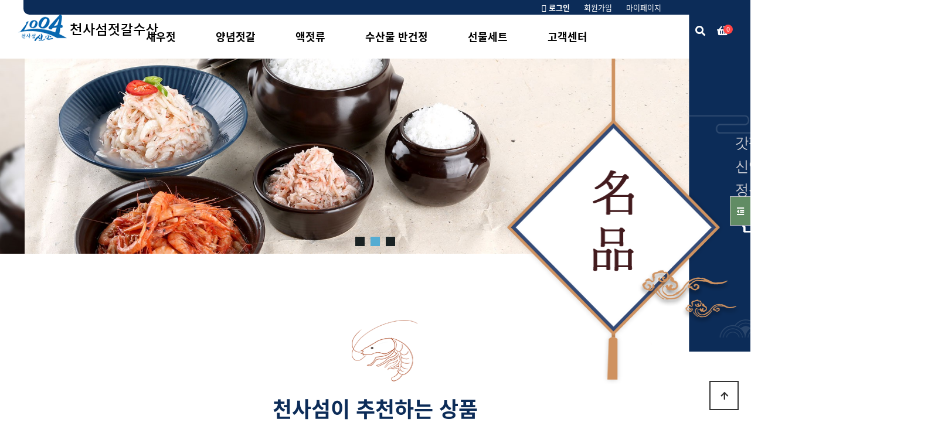

--- FILE ---
content_type: text/html; charset=utf-8
request_url: http://xn--w39ak50bna80c30bo8teii.com/bbs/board.php?bo_table=free&wr_id=688
body_size: 2495
content:
<!doctype html>
<html lang="ko">
<head>
<meta charset="utf-8">
<meta http-equiv="imagetoolbar" content="no">
<meta http-equiv="X-UA-Compatible" content="IE=edge">
<title>오류안내 페이지 | 천사섬젓갈수산</title>
<link rel="stylesheet" href="http://xn--w39ak50bna80c30bo8teii.com/theme/angel/css/default_shop.css?ver=210618">
<!--[if lte IE 8]>
<script src="http://xn--w39ak50bna80c30bo8teii.com/js/html5.js"></script>
<![endif]-->
<script>
// 자바스크립트에서 사용하는 전역변수 선언
var g5_url       = "http://xn--w39ak50bna80c30bo8teii.com";
var g5_bbs_url   = "http://xn--w39ak50bna80c30bo8teii.com/bbs";
var g5_is_member = "";
var g5_is_admin  = "";
var g5_is_mobile = "";
var g5_bo_table  = "";
var g5_sca       = "";
var g5_editor    = "";
var g5_cookie_domain = "";
</script>
<script src="http://xn--w39ak50bna80c30bo8teii.com/js/jquery-1.8.3.min.js"></script>
<script src="http://xn--w39ak50bna80c30bo8teii.com/js/jquery.shop.menu.js?ver=210618"></script>
<script src="http://xn--w39ak50bna80c30bo8teii.com/js/common.js?ver=210618"></script>
<script src="http://xn--w39ak50bna80c30bo8teii.com/js/wrest.js?ver=210618"></script>
<script src="http://xn--w39ak50bna80c30bo8teii.com/js/placeholders.min.js"></script>
<link rel="stylesheet" href="http://xn--w39ak50bna80c30bo8teii.com/js/font-awesome/css/font-awesome.min.css">
<link rel="stylesheet" href="https://use.fontawesome.com/releases/v5.8.1/css/all.css" integrity="sha384-50oBUHEmvpQ+1lW4y57PTFmhCaXp0ML5d60M1M7uH2+nqUivzIebhndOJK28anvf" crossorigin="anonymous">	
</head>
<body>

<script>
alert("존재하지 않는 게시판입니다.");
document.location.replace("http://xn--w39ak50bna80c30bo8teii.com");
</script>

<noscript>
<div id="validation_check">
    <h1>다음 항목에 오류가 있습니다.</h1>
    <p class="cbg">
        존재하지 않는 게시판입니다.    </p>
        <div class="btn_confirm">
        <a href="http://xn--w39ak50bna80c30bo8teii.com">돌아가기</a>
    </div>
    
</div>
</noscript>



<!-- ie6,7에서 사이드뷰가 게시판 목록에서 아래 사이드뷰에 가려지는 현상 수정 -->
<!--[if lte IE 7]>
<script>
$(function() {
    var $sv_use = $(".sv_use");
    var count = $sv_use.length;

    $sv_use.each(function() {
        $(this).css("z-index", count);
        $(this).css("position", "relative");
        count = count - 1;
    });
});
</script>
<![endif]-->

</body>
</html>


--- FILE ---
content_type: text/html; charset=utf-8
request_url: http://xn--w39ak50bna80c30bo8teii.com/
body_size: 40811
content:
<!doctype html>
<html lang="ko">
<head>
<meta charset="utf-8">
<meta http-equiv="imagetoolbar" content="no">
<meta http-equiv="X-UA-Compatible" content="IE=edge">
<title>천사섬젓갈수산</title>
<link rel="stylesheet" href="http://xn--w39ak50bna80c30bo8teii.com/theme/angel/css/default_shop.css?ver=210618">
<link rel="stylesheet" href="http://xn--w39ak50bna80c30bo8teii.com/theme/angel/skin/popular/basic/style.css?ver=210618">
<link rel="stylesheet" href="http://xn--w39ak50bna80c30bo8teii.com/theme/angel/skin/outlogin/shop_basic/style.css?ver=210618">
<link rel="stylesheet" href="http://xn--w39ak50bna80c30bo8teii.com/theme/angel/skin/shop/basic/style.css?ver=210618">
<link rel="stylesheet" href="http://xn--w39ak50bna80c30bo8teii.com/theme/angel/skin/latest/basic/style.css?ver=210618">
<!--[if lte IE 8]>
<script src="http://xn--w39ak50bna80c30bo8teii.com/js/html5.js"></script>
<![endif]-->
<script>
// 자바스크립트에서 사용하는 전역변수 선언
var g5_url       = "http://xn--w39ak50bna80c30bo8teii.com";
var g5_bbs_url   = "http://xn--w39ak50bna80c30bo8teii.com/bbs";
var g5_is_member = "";
var g5_is_admin  = "";
var g5_is_mobile = "";
var g5_bo_table  = "";
var g5_sca       = "";
var g5_editor    = "";
var g5_cookie_domain = "";
</script>
<script src="http://xn--w39ak50bna80c30bo8teii.com/js/jquery-1.8.3.min.js"></script>
<script src="http://xn--w39ak50bna80c30bo8teii.com/js/jquery.shop.menu.js?ver=210618"></script>
<script src="http://xn--w39ak50bna80c30bo8teii.com/js/common.js?ver=210618"></script>
<script src="http://xn--w39ak50bna80c30bo8teii.com/js/wrest.js?ver=210618"></script>
<script src="http://xn--w39ak50bna80c30bo8teii.com/js/placeholders.min.js"></script>
<link rel="stylesheet" href="http://xn--w39ak50bna80c30bo8teii.com/js/font-awesome/css/font-awesome.min.css">
<link rel="stylesheet" href="https://use.fontawesome.com/releases/v5.8.1/css/all.css" integrity="sha384-50oBUHEmvpQ+1lW4y57PTFmhCaXp0ML5d60M1M7uH2+nqUivzIebhndOJK28anvf" crossorigin="anonymous">	
</head>
<body>

	<script type="text/javascript">
	/* GNB */
	$(window).load(function(){
	
	$('.header').mouseleave(function(){
		$('.gnb-depth2, .gnb-add').slideUp(200);
	});

	$('.gnb-list').mouseover(function(){
		$('.gnb-depth2:not(:animated), .gnb-add:not(:animated)').slideDown(200);
		return false;
	});

	$('.gnb-add').mouseleave(function(){
		$('.gnb-depth2, .gnb-add').slideUp(200);
	});
		});

	$(window).scroll(function(){
		var winTop = $(this).scrollTop();
		var headH = $('.menuwrap').outerHeight();

var prevTop = 0;
		if(winTop > prevTop){
			$('.menuwrap').addClass('down');

		}
		if(winTop == 0){
			$('.menuwrap').removeClass('down'); 

		}
		prevTop = winTop;

		var n = $(document).scrollTop();

	  
		});

	

</script>


<div id="wrap">

<div class="overray">
	<img src="http://xn--w39ak50bna80c30bo8teii.com/theme/angel/image/index/main_overray.png" width="100%" height="656">
	</div>
<div class="sear">
<div class="hd_right_btn">	
		<div class="hd_search btn_align">
						<button class="search_toggle tnb_btn"><i class="fas fa-search"></i><span class="sound_only">검색창 열기</span></button>
			            <div class="tnb_con">
			            	<h3>쇼핑몰 검색</h3>
				            <form name="frmsearch1" action="http://xn--w39ak50bna80c30bo8teii.com/shop/search.php" onsubmit="return search_submit(this);">
				            <label for="sch_str" class="sound_only">검색어<strong class="sound_only"> 필수</strong></label>
				            <input type="text" name="q" value="" id="sch_str" required>
				            <button type="submit" id="sch_submit"><i class="fa fa-search" aria-hidden="true"></i><span class="sound_only">검색</span></button>
				            </form>
			            	
<!-- 인기검색어 시작 { -->
<section id="popular">
    <div>
        <h2>인기검색어</h2>
        <div class="popular_inner">
        <ul>
                    <li><a href="http://xn--w39ak50bna80c30bo8teii.com/bbs/search.php?sfl=wr_subject&amp;sop=and&amp;stx=%EB%B3%91%EC%96%B4%EC%A0%93">병어젓</a></li>
                        <li><a href="http://xn--w39ak50bna80c30bo8teii.com/bbs/search.php?sfl=wr_subject&amp;sop=and&amp;stx=%EC%B2%9C%EC%9D%BC%EC%97%BC123">천일염123</a></li>
                        <li><a href="http://xn--w39ak50bna80c30bo8teii.com/bbs/search.php?sfl=wr_subject&amp;sop=and&amp;stx=2023">2023</a></li>
                        <li><a href="http://xn--w39ak50bna80c30bo8teii.com/bbs/search.php?sfl=wr_subject&amp;sop=and&amp;stx=%EC%B2%9C%EC%9D%BC%EC%97%BC">천일염</a></li>
                        <li><a href="http://xn--w39ak50bna80c30bo8teii.com/bbs/search.php?sfl=wr_subject&amp;sop=and&amp;stx=-">-</a></li>
                        <li><a href="http://xn--w39ak50bna80c30bo8teii.com/bbs/search.php?sfl=wr_subject&amp;sop=and&amp;stx=--">--</a></li>
                        <li><a href="http://xn--w39ak50bna80c30bo8teii.com/bbs/search.php?sfl=wr_subject&amp;sop=and&amp;stx=-1">-1</a></li>
                    </ul>
        </div>
    </div>
</section>
<!-- } 인기검색어 끝 -->			            	<button type="button" class="btn_close"><i class="fa fa-times"></i><span class="sound_only">쇼핑몰 검색 닫기</span></button>
			            </div>
			            <script>
			            function search_submit(f) {
			                if (f.q.value.length < 2) {
			                    alert("검색어는 두글자 이상 입력하십시오.");
			                    f.q.select();
			                    f.q.focus();
			                    return false;
			                }
			                return true;
			            }
			            </script>
			        </div>
			        <a href="http://xn--w39ak50bna80c30bo8teii.com/shop/cart.php" class="cart"><i class="fas fa-shopping-basket"></i><span class="sound_only">장바구니</span><span class="cart-count">0</span></a>	
	</div>
		</div>
  <script>
    $( document ).ready( function() {
        var jbOffset = $( '#hd_wr' ).offset();
        $( window ).scroll( function() {
            if ( $( document ).scrollTop() > jbOffset.top ) {
                $( '#hd_wr' ).addClass( 'fixed' );
            }
            else {
                $( '#hd_wr' ).removeClass( 'fixed' );
            }
        });
    });


	$(".hd_right_btn .btn_close").click(function(e) {
		$(".tnb_con").hide();
	});

	$(".hd_right_btn .tnb_btn:not(:only-child)").click(function(e) {
	    $(this).siblings(".tnb_con").toggle();
	
	    $(".tnb_con").not($(this).siblings()).hide();
	    e.stopPropagation();
	
	    $("#wrapper").on("click", function() {
	        $(".tnb_con").hide();
	    });
	});
   </script>
	
<div id="side_menu">
    <button type="button" id="btn_sidemenu" class="btn_sidemenu_cl"><i class="fa fa-outdent" aria-hidden="true"></i><span class="sound_only">사이드메뉴버튼</span></button>
    <div class="side_menu_wr">
        
<!-- 로그인 전 아웃로그인 시작 { -->
<section id="ol_before" class="ol">
    <h2>회원로그인</h2>
    <form name="foutlogin" action="http://xn--w39ak50bna80c30bo8teii.com/bbs/login_check.php" onsubmit="return fhead_submit(this);" method="post" autocomplete="off">
    <fieldset>
        <input type="hidden" name="url" value="%2F">
        <label for="ol_id" id="ol_idlabel" class="sound_only">회원아이디<strong>필수</strong></label>
        <input type="text" id="ol_id" name="mb_id" required class="required frm_input" maxlength="20" placeholder="아이디">
        <label for="ol_pw" id="ol_pwlabel" class="sound_only">비밀번호<strong>필수</strong></label>
        <input type="password" name="mb_password" id="ol_pw" required class="required frm_input" maxlength="20" placeholder="비밀번호">
        <div id="ol_auto">
            <input type="checkbox" name="auto_login" value="1" id="auto_login">
            <label for="auto_login" id="auto_login_label">자동로그인</label>
        </div>
        <input type="submit" id="ol_submit" value="로그인" class="btn_b02">
        <div id="ol_svc">
            <a href="http://xn--w39ak50bna80c30bo8teii.com/bbs/register.php"><b>회원가입</b></a> /
            <a href="http://xn--w39ak50bna80c30bo8teii.com/bbs/password_lost.php" id="ol_password_lost">정보찾기</a>
        </div>

    </fieldset>
    </form>
</section>

<script>
$omi = $('#ol_id');
$omp = $('#ol_pw');
$omi_label = $('#ol_idlabel');
$omi_label.addClass('ol_idlabel');
$omp_label = $('#ol_pwlabel');
$omp_label.addClass('ol_pwlabel');

$(function() {

    $("#auto_login").click(function(){
        if ($(this).is(":checked")) {
            if(!confirm("자동로그인을 사용하시면 다음부터 회원아이디와 비밀번호를 입력하실 필요가 없습니다.\n\n공공장소에서는 개인정보가 유출될 수 있으니 사용을 자제하여 주십시오.\n\n자동로그인을 사용하시겠습니까?"))
                return false;
        }
    });
});

function fhead_submit(f)
{
    return true;
}
</script>
<!-- } 로그인 전 아웃로그인 끝 -->
        <div class="side_menu_shop">
            <button type="button" class="btn_side_shop">오늘본상품<span class="count">0</span></button>
            
<!-- 오늘 본 상품 시작 { -->
<div id="stv" class="op_area">
    <h2>
        오늘 본 상품
    </h2>

    
        <p class="li_empty">없음</p>

        
</div>

<script src="http://xn--w39ak50bna80c30bo8teii.com/js/scroll_oldie.js"></script>
<!-- } 오늘 본 상품 끝 -->            <button type="button" class="btn_side_shop">장바구니<span class="count">0</span></button>
            
<!-- 장바구니 간략 보기 시작 { -->
<aside id="sbsk" class="op_area">
    <h2>장바구니</h2>
    <form name="skin_frmcartlist" id="skin_sod_bsk_list" method="post" action="http://xn--w39ak50bna80c30bo8teii.com/shop/cartupdate.php">
    <ul>
    <li class="li_empty">장바구니 상품 없음</li>
    </ul>
        <a href="http://xn--w39ak50bna80c30bo8teii.com/shop/cart.php" class="btn01 go_cart">장바구니 바로가기</a>
    </form>
</aside>
<!-- } 장바구니 간략 보기 끝 -->

            <button type="button" class="btn_side_shop">위시리스트<span class="count">0</span></button>
            
<!-- 위시리스트 간략 보기 시작 { -->
<aside id="swish" class="op_area">
    <h2>위시리스트</h2>

    <ul>
    <li class="li_empty">위시리스트 없음</li>
    </ul>

</aside>
<!-- } 위시리스트 간략 보기 끝 -->
        </div>
        
<!-- 쇼핑몰 커뮤니티 시작 { -->
<aside id="scomm">
    <h2>커뮤니티</h2>

    <ul>

    <li><i class="fa fa-angle-right" aria-hidden="true"></i> <a href="http://xn--w39ak50bna80c30bo8teii.com/bbs/board.php?bo_table=c_01">이용안내</a></li>
<li><i class="fa fa-angle-right" aria-hidden="true"></i> <a href="http://xn--w39ak50bna80c30bo8teii.com/bbs/board.php?bo_table=c_02">공지사항</a></li>
    </ul>

</aside>
<!-- } 쇼핑몰 커뮤니티 끝 -->
    </div>
</div>


<script>
$(function (ss){

    $(".btn_sidemenu_cl").on("click", function(ss) {
        $(".side_menu_wr").toggle();
        $(".fa-outdent").toggleClass("fa-indent")
    });

    $(".btn_side_shop").on("click", function(ss) {
        $(this).next(".op_area").slideToggle(300).siblings(".op_area").slideUp();
    });
});
</script>	

	
 <div id="topwrap">
    <div class="logo"><a href="http://xn--w39ak50bna80c30bo8teii.com/index.php"><img src="http://xn--w39ak50bna80c30bo8teii.com/theme/angel/image/index/logo.png" alt="로고"></a></div>

   
<div id="tnb">

        <ul>
                        <li><a href="http://xn--w39ak50bna80c30bo8teii.com/bbs/login.php"><b><i class="fa fa-sign-in" aria-hidden="true"></i> 로그인</b></a></li>
            <li><a href="http://xn--w39ak50bna80c30bo8teii.com/bbs/register.php">회원가입</a></li>
                        <li><a href="http://xn--w39ak50bna80c30bo8teii.com/shop/mypage.php">마이페이지</a></li>
        </ul>
  


   </div>
 


  <div class="menuwrap">
   <div class="menu">
                <ul class="gnb-list">
                   <li class="gnb-item item1"><a href="http://xn--w39ak50bna80c30bo8teii.com/shop/list.php?ca_id=10" class="title"><span class="text">새우젓</span></a></li>
                   <li class="gnb-item item2"><a href="http://xn--w39ak50bna80c30bo8teii.com/shop/list.php?ca_id=20" class="title"><span class="text">양념젓갈</span></a></li>
                   <li class="gnb-item item3"><a href="http://xn--w39ak50bna80c30bo8teii.com/shop/list.php?ca_id=30" class="title"><span class="text">액젓류</span></a></li>
                   <li class="gnb-item item3"><a href="http://xn--w39ak50bna80c30bo8teii.com/shop/list.php?ca_id=50" class="title"><span class="text">수산물 반건정</span></a></li>					
                   <li class="gnb-item item4"><a href="http://xn--w39ak50bna80c30bo8teii.com/shop/list.php?ca_id=40" class="title"><span class="text">선물세트</span></a></li>                   
                   <li class="gnb-item item5"><a href="http://xn--w39ak50bna80c30bo8teii.com/bbs/board.php?bo_table=c_01" class="title"><span class="text">고객센터</span></a></li>                  
                </ul>
   </div>
  </div>
		
 </div>	 
    
<!-- 팝업레이어 시작 { -->
<div id="hd_pop">
    <h2>팝업레이어 알림</h2>

<span class="sound_only">팝업레이어 알림이 없습니다.</span></div>

<script>
$(function() {
    $(".hd_pops_reject").click(function() {
        var id = $(this).attr('class').split(' ');
        var ck_name = id[1];
        var exp_time = parseInt(id[2]);
        $("#"+id[1]).css("display", "none");
        set_cookie(ck_name, 1, exp_time, g5_cookie_domain);
    });
    $('.hd_pops_close').click(function() {
        var idb = $(this).attr('class').split(' ');
        $('#'+idb[1]).css('display','none');
    });
    $("#hd").css("z-index", 1000);
});
</script>
<!-- } 팝업레이어 끝 -->
<!-- Start WOWSlider.com HEAD section -->
<link rel="stylesheet" type="text/css" href="http://xn--w39ak50bna80c30bo8teii.com/theme/angel/engine1/style.css" />
<!-- End WOWSlider.com HEAD section -->	
	
	
<!-- 메인이미지 시작 { -->
<div class="mainimage">
<!-- Start WOWSlider.com BODY section -->
<div id="wowslider-container1">
<div class="ws_images"><ul>
		<li><img src="http://xn--w39ak50bna80c30bo8teii.com/theme/angel/data1/images/1.jpg" alt="1" title="1" id="wows1_0"/></li>
		<li><img src="http://xn--w39ak50bna80c30bo8teii.com/theme/angel/data1/images/2.jpg" alt="2" title="2" id="wows1_1"/></li>
		<li><img src="http://xn--w39ak50bna80c30bo8teii.com/theme/angel/data1/images/3.jpg" alt="3" title="3" id="wows1_2"/></li>
	</ul></div>
	<div class="ws_bullets"><div>
		<a href="#" title="1"><span><img src="http://xn--w39ak50bna80c30bo8teii.com/theme/angel/data1/tooltips/1.jpg" alt="1"/>1</span></a>
		<a href="#" title="2"><span><img src="http://xn--w39ak50bna80c30bo8teii.com/theme/angel/data1/tooltips/2.jpg" alt="2"/>2</span></a>
		<a href="#" title="3"><span><img src="http://xn--w39ak50bna80c30bo8teii.com/theme/angel/data1/tooltips/3.jpg" alt="3"/>3</span></a>
	</div></div>
<div class="ws_shadow"></div>
</div>	
<script type="text/javascript" src="http://xn--w39ak50bna80c30bo8teii.com/theme/angel/engine1/wowslider.js"></script>
<script type="text/javascript" src="http://xn--w39ak50bna80c30bo8teii.com/theme/angel/engine1/script.js"></script>
<!-- End WOWSlider.com BODY section -->
	
    


</div>
<!-- } 메인이미지 끝 -->




<div style="position:relative; width:100%; text-align: center; font-size: 36px; color: #0c2c58;margin-top: 70px;font-weight: bold;">천사섬이 추천하는 상품</div>
<div style="position:relative; width:100%; text-align: center; font-size: 14px; color: #000; margin-top: 10px;">천사섬이 좋은 제품을 추천해드립니다.</div>

<!-- 히트상품 시작 { -->
<section class="sct_wrap">

    
<!-- 상품진열 10 시작 { -->
<ul class="sct sct_10">
<li class="sct_li sct_clear" style="width:285px">
<div class="sct_img">
<a href="http://xn--w39ak50bna80c30bo8teii.com/shop/item.php?it_id=1631584052">
<img src="http://xn--w39ak50bna80c30bo8teii.com/data/item/1631584052/thumb-64KZ7KeA7KCT_285x285.jpg" width="285" height="285" alt="낙지젓">
</a>
<div class="sct_sns"><a href="https://www.facebook.com/sharer/sharer.php?u=http%3A%2F%2Fxn--w39ak50bna80c30bo8teii.com%2Fshop%2Fitem.php%3Fit_id%3D1631584052&amp;p=%EB%82%99%EC%A7%80%EC%A0%93+%7C+%EC%B2%9C%EC%82%AC%EC%84%AC%EC%A0%93%EA%B0%88%EC%88%98%EC%82%B0" class="share-facebook" target="_blank"><img src="http://xn--w39ak50bna80c30bo8teii.com/theme/angel/skin/shop/basic/img/facebook.png" alt="페이스북에 공유"></a><a href="https://twitter.com/share?url=http%3A%2F%2Fxn--w39ak50bna80c30bo8teii.com%2Fshop%2Fitem.php%3Fit_id%3D1631584052&amp;text=%EB%82%99%EC%A7%80%EC%A0%93+%7C+%EC%B2%9C%EC%82%AC%EC%84%AC%EC%A0%93%EA%B0%88%EC%88%98%EC%82%B0" class="share-twitter" target="_blank"><img src="http://xn--w39ak50bna80c30bo8teii.com/theme/angel/skin/shop/basic/img/twitter.png" alt="트위터에 공유"></a><a href="https://plus.google.com/share?url=http%3A%2F%2Fxn--w39ak50bna80c30bo8teii.com%2Fshop%2Fitem.php%3Fit_id%3D1631584052" class="share-googleplus" target="_blank"><img src="http://xn--w39ak50bna80c30bo8teii.com/theme/angel/skin/shop/basic/img/gplus.png" alt="구글플러스에 공유"></a></div>
</div>
<div class="sct_txt"><a href="http://xn--w39ak50bna80c30bo8teii.com/shop/item.php?it_id=1631584052">
낙지젓
</a></div>
<div class="sct_basic">500g</div>
<div class="sct_cost">
13,000원
</div>
</li>
<li class="sct_li " style="width:285px">
<div class="sct_img">
<a href="http://xn--w39ak50bna80c30bo8teii.com/shop/item.php?it_id=1631583902">
<img src="http://xn--w39ak50bna80c30bo8teii.com/data/item/1631583902/thumb-6ry065qc6riw7KCT_285x285.jpg" width="285" height="285" alt="꼴뚜기젓">
</a>
<div class="sct_sns"><a href="https://www.facebook.com/sharer/sharer.php?u=http%3A%2F%2Fxn--w39ak50bna80c30bo8teii.com%2Fshop%2Fitem.php%3Fit_id%3D1631583902&amp;p=%EA%BC%B4%EB%9A%9C%EA%B8%B0%EC%A0%93+%7C+%EC%B2%9C%EC%82%AC%EC%84%AC%EC%A0%93%EA%B0%88%EC%88%98%EC%82%B0" class="share-facebook" target="_blank"><img src="http://xn--w39ak50bna80c30bo8teii.com/theme/angel/skin/shop/basic/img/facebook.png" alt="페이스북에 공유"></a><a href="https://twitter.com/share?url=http%3A%2F%2Fxn--w39ak50bna80c30bo8teii.com%2Fshop%2Fitem.php%3Fit_id%3D1631583902&amp;text=%EA%BC%B4%EB%9A%9C%EA%B8%B0%EC%A0%93+%7C+%EC%B2%9C%EC%82%AC%EC%84%AC%EC%A0%93%EA%B0%88%EC%88%98%EC%82%B0" class="share-twitter" target="_blank"><img src="http://xn--w39ak50bna80c30bo8teii.com/theme/angel/skin/shop/basic/img/twitter.png" alt="트위터에 공유"></a><a href="https://plus.google.com/share?url=http%3A%2F%2Fxn--w39ak50bna80c30bo8teii.com%2Fshop%2Fitem.php%3Fit_id%3D1631583902" class="share-googleplus" target="_blank"><img src="http://xn--w39ak50bna80c30bo8teii.com/theme/angel/skin/shop/basic/img/gplus.png" alt="구글플러스에 공유"></a></div>
</div>
<div class="sct_txt"><a href="http://xn--w39ak50bna80c30bo8teii.com/shop/item.php?it_id=1631583902">
꼴뚜기젓
</a></div>
<div class="sct_basic">500g</div>
<div class="sct_cost">
10,000원
</div>
</li>
<li class="sct_li " style="width:285px">
<div class="sct_img">
<a href="http://xn--w39ak50bna80c30bo8teii.com/shop/item.php?it_id=1631583849">
<img src="http://xn--w39ak50bna80c30bo8teii.com/data/item/1631583849/thumb-7Jik7KeV7Ja07KCT_285x285.jpg" width="285" height="285" alt="오징어젓">
</a>
<div class="sct_sns"><a href="https://www.facebook.com/sharer/sharer.php?u=http%3A%2F%2Fxn--w39ak50bna80c30bo8teii.com%2Fshop%2Fitem.php%3Fit_id%3D1631583849&amp;p=%EC%98%A4%EC%A7%95%EC%96%B4%EC%A0%93+%7C+%EC%B2%9C%EC%82%AC%EC%84%AC%EC%A0%93%EA%B0%88%EC%88%98%EC%82%B0" class="share-facebook" target="_blank"><img src="http://xn--w39ak50bna80c30bo8teii.com/theme/angel/skin/shop/basic/img/facebook.png" alt="페이스북에 공유"></a><a href="https://twitter.com/share?url=http%3A%2F%2Fxn--w39ak50bna80c30bo8teii.com%2Fshop%2Fitem.php%3Fit_id%3D1631583849&amp;text=%EC%98%A4%EC%A7%95%EC%96%B4%EC%A0%93+%7C+%EC%B2%9C%EC%82%AC%EC%84%AC%EC%A0%93%EA%B0%88%EC%88%98%EC%82%B0" class="share-twitter" target="_blank"><img src="http://xn--w39ak50bna80c30bo8teii.com/theme/angel/skin/shop/basic/img/twitter.png" alt="트위터에 공유"></a><a href="https://plus.google.com/share?url=http%3A%2F%2Fxn--w39ak50bna80c30bo8teii.com%2Fshop%2Fitem.php%3Fit_id%3D1631583849" class="share-googleplus" target="_blank"><img src="http://xn--w39ak50bna80c30bo8teii.com/theme/angel/skin/shop/basic/img/gplus.png" alt="구글플러스에 공유"></a></div>
</div>
<div class="sct_txt"><a href="http://xn--w39ak50bna80c30bo8teii.com/shop/item.php?it_id=1631583849">
오징어젓
</a></div>
<div class="sct_basic">500g</div>
<div class="sct_cost">
13,000원
</div>
</li>
<li class="sct_li sct_last" style="width:285px">
<div class="sct_img">
<a href="http://xn--w39ak50bna80c30bo8teii.com/shop/item.php?it_id=1631582606">
<img src="http://xn--w39ak50bna80c30bo8teii.com/data/item/1631582606/thumb-7ZWc7Iug66qF656A_285x285.jpg" width="285" height="285" alt="한신명란">
</a>
<div class="sct_sns"><a href="https://www.facebook.com/sharer/sharer.php?u=http%3A%2F%2Fxn--w39ak50bna80c30bo8teii.com%2Fshop%2Fitem.php%3Fit_id%3D1631582606&amp;p=%ED%95%9C%EC%8B%A0%EB%AA%85%EB%9E%80+%7C+%EC%B2%9C%EC%82%AC%EC%84%AC%EC%A0%93%EA%B0%88%EC%88%98%EC%82%B0" class="share-facebook" target="_blank"><img src="http://xn--w39ak50bna80c30bo8teii.com/theme/angel/skin/shop/basic/img/facebook.png" alt="페이스북에 공유"></a><a href="https://twitter.com/share?url=http%3A%2F%2Fxn--w39ak50bna80c30bo8teii.com%2Fshop%2Fitem.php%3Fit_id%3D1631582606&amp;text=%ED%95%9C%EC%8B%A0%EB%AA%85%EB%9E%80+%7C+%EC%B2%9C%EC%82%AC%EC%84%AC%EC%A0%93%EA%B0%88%EC%88%98%EC%82%B0" class="share-twitter" target="_blank"><img src="http://xn--w39ak50bna80c30bo8teii.com/theme/angel/skin/shop/basic/img/twitter.png" alt="트위터에 공유"></a><a href="https://plus.google.com/share?url=http%3A%2F%2Fxn--w39ak50bna80c30bo8teii.com%2Fshop%2Fitem.php%3Fit_id%3D1631582606" class="share-googleplus" target="_blank"><img src="http://xn--w39ak50bna80c30bo8teii.com/theme/angel/skin/shop/basic/img/gplus.png" alt="구글플러스에 공유"></a></div>
</div>
<div class="sct_txt"><a href="http://xn--w39ak50bna80c30bo8teii.com/shop/item.php?it_id=1631582606">
한신명란
</a></div>
<div class="sct_basic">500g</div>
<div class="sct_cost">
13,000원
</div>
</li>
</ul>
<!-- } 상품진열 10 끝 --></section>
<!-- } 히트상품 끝 -->


<div class="main01wrap">
	<h1 class="main01text">천사섬 고객들이 즐겨 찾아주시는 상품</h1>
	<h3 class="main01text_sm">천사섬의 인기있는 제품입니다.</h1>	
<br><br>

<!-- 인기상품 시작 { -->
<section class="sct_wrap">

    
<!-- 상품진열 10 시작 { -->
<ul class="sct sct_10">
<li class="sct_li sct_clear" style="width:285px">
<div class="sct_img">
<a href="http://xn--w39ak50bna80c30bo8teii.com/shop/item.php?it_id=1631584052">
<img src="http://xn--w39ak50bna80c30bo8teii.com/data/item/1631584052/thumb-64KZ7KeA7KCT_285x285.jpg" width="285" height="285" alt="낙지젓">
</a>
<div class="sct_sns"><a href="https://www.facebook.com/sharer/sharer.php?u=http%3A%2F%2Fxn--w39ak50bna80c30bo8teii.com%2Fshop%2Fitem.php%3Fit_id%3D1631584052&amp;p=%EB%82%99%EC%A7%80%EC%A0%93+%7C+%EC%B2%9C%EC%82%AC%EC%84%AC%EC%A0%93%EA%B0%88%EC%88%98%EC%82%B0" class="share-facebook" target="_blank"><img src="http://xn--w39ak50bna80c30bo8teii.com/theme/angel/skin/shop/basic/img/facebook.png" alt="페이스북에 공유"></a><a href="https://twitter.com/share?url=http%3A%2F%2Fxn--w39ak50bna80c30bo8teii.com%2Fshop%2Fitem.php%3Fit_id%3D1631584052&amp;text=%EB%82%99%EC%A7%80%EC%A0%93+%7C+%EC%B2%9C%EC%82%AC%EC%84%AC%EC%A0%93%EA%B0%88%EC%88%98%EC%82%B0" class="share-twitter" target="_blank"><img src="http://xn--w39ak50bna80c30bo8teii.com/theme/angel/skin/shop/basic/img/twitter.png" alt="트위터에 공유"></a><a href="https://plus.google.com/share?url=http%3A%2F%2Fxn--w39ak50bna80c30bo8teii.com%2Fshop%2Fitem.php%3Fit_id%3D1631584052" class="share-googleplus" target="_blank"><img src="http://xn--w39ak50bna80c30bo8teii.com/theme/angel/skin/shop/basic/img/gplus.png" alt="구글플러스에 공유"></a></div>
</div>
<div class="sct_txt"><a href="http://xn--w39ak50bna80c30bo8teii.com/shop/item.php?it_id=1631584052">
낙지젓
</a></div>
<div class="sct_basic">500g</div>
<div class="sct_cost">
13,000원
</div>
</li>
<li class="sct_li " style="width:285px">
<div class="sct_img">
<a href="http://xn--w39ak50bna80c30bo8teii.com/shop/item.php?it_id=1631583902">
<img src="http://xn--w39ak50bna80c30bo8teii.com/data/item/1631583902/thumb-6ry065qc6riw7KCT_285x285.jpg" width="285" height="285" alt="꼴뚜기젓">
</a>
<div class="sct_sns"><a href="https://www.facebook.com/sharer/sharer.php?u=http%3A%2F%2Fxn--w39ak50bna80c30bo8teii.com%2Fshop%2Fitem.php%3Fit_id%3D1631583902&amp;p=%EA%BC%B4%EB%9A%9C%EA%B8%B0%EC%A0%93+%7C+%EC%B2%9C%EC%82%AC%EC%84%AC%EC%A0%93%EA%B0%88%EC%88%98%EC%82%B0" class="share-facebook" target="_blank"><img src="http://xn--w39ak50bna80c30bo8teii.com/theme/angel/skin/shop/basic/img/facebook.png" alt="페이스북에 공유"></a><a href="https://twitter.com/share?url=http%3A%2F%2Fxn--w39ak50bna80c30bo8teii.com%2Fshop%2Fitem.php%3Fit_id%3D1631583902&amp;text=%EA%BC%B4%EB%9A%9C%EA%B8%B0%EC%A0%93+%7C+%EC%B2%9C%EC%82%AC%EC%84%AC%EC%A0%93%EA%B0%88%EC%88%98%EC%82%B0" class="share-twitter" target="_blank"><img src="http://xn--w39ak50bna80c30bo8teii.com/theme/angel/skin/shop/basic/img/twitter.png" alt="트위터에 공유"></a><a href="https://plus.google.com/share?url=http%3A%2F%2Fxn--w39ak50bna80c30bo8teii.com%2Fshop%2Fitem.php%3Fit_id%3D1631583902" class="share-googleplus" target="_blank"><img src="http://xn--w39ak50bna80c30bo8teii.com/theme/angel/skin/shop/basic/img/gplus.png" alt="구글플러스에 공유"></a></div>
</div>
<div class="sct_txt"><a href="http://xn--w39ak50bna80c30bo8teii.com/shop/item.php?it_id=1631583902">
꼴뚜기젓
</a></div>
<div class="sct_basic">500g</div>
<div class="sct_cost">
10,000원
</div>
</li>
<li class="sct_li " style="width:285px">
<div class="sct_img">
<a href="http://xn--w39ak50bna80c30bo8teii.com/shop/item.php?it_id=1631583849">
<img src="http://xn--w39ak50bna80c30bo8teii.com/data/item/1631583849/thumb-7Jik7KeV7Ja07KCT_285x285.jpg" width="285" height="285" alt="오징어젓">
</a>
<div class="sct_sns"><a href="https://www.facebook.com/sharer/sharer.php?u=http%3A%2F%2Fxn--w39ak50bna80c30bo8teii.com%2Fshop%2Fitem.php%3Fit_id%3D1631583849&amp;p=%EC%98%A4%EC%A7%95%EC%96%B4%EC%A0%93+%7C+%EC%B2%9C%EC%82%AC%EC%84%AC%EC%A0%93%EA%B0%88%EC%88%98%EC%82%B0" class="share-facebook" target="_blank"><img src="http://xn--w39ak50bna80c30bo8teii.com/theme/angel/skin/shop/basic/img/facebook.png" alt="페이스북에 공유"></a><a href="https://twitter.com/share?url=http%3A%2F%2Fxn--w39ak50bna80c30bo8teii.com%2Fshop%2Fitem.php%3Fit_id%3D1631583849&amp;text=%EC%98%A4%EC%A7%95%EC%96%B4%EC%A0%93+%7C+%EC%B2%9C%EC%82%AC%EC%84%AC%EC%A0%93%EA%B0%88%EC%88%98%EC%82%B0" class="share-twitter" target="_blank"><img src="http://xn--w39ak50bna80c30bo8teii.com/theme/angel/skin/shop/basic/img/twitter.png" alt="트위터에 공유"></a><a href="https://plus.google.com/share?url=http%3A%2F%2Fxn--w39ak50bna80c30bo8teii.com%2Fshop%2Fitem.php%3Fit_id%3D1631583849" class="share-googleplus" target="_blank"><img src="http://xn--w39ak50bna80c30bo8teii.com/theme/angel/skin/shop/basic/img/gplus.png" alt="구글플러스에 공유"></a></div>
</div>
<div class="sct_txt"><a href="http://xn--w39ak50bna80c30bo8teii.com/shop/item.php?it_id=1631583849">
오징어젓
</a></div>
<div class="sct_basic">500g</div>
<div class="sct_cost">
13,000원
</div>
</li>
<li class="sct_li sct_last" style="width:285px">
<div class="sct_img">
<a href="http://xn--w39ak50bna80c30bo8teii.com/shop/item.php?it_id=1631582606">
<img src="http://xn--w39ak50bna80c30bo8teii.com/data/item/1631582606/thumb-7ZWc7Iug66qF656A_285x285.jpg" width="285" height="285" alt="한신명란">
</a>
<div class="sct_sns"><a href="https://www.facebook.com/sharer/sharer.php?u=http%3A%2F%2Fxn--w39ak50bna80c30bo8teii.com%2Fshop%2Fitem.php%3Fit_id%3D1631582606&amp;p=%ED%95%9C%EC%8B%A0%EB%AA%85%EB%9E%80+%7C+%EC%B2%9C%EC%82%AC%EC%84%AC%EC%A0%93%EA%B0%88%EC%88%98%EC%82%B0" class="share-facebook" target="_blank"><img src="http://xn--w39ak50bna80c30bo8teii.com/theme/angel/skin/shop/basic/img/facebook.png" alt="페이스북에 공유"></a><a href="https://twitter.com/share?url=http%3A%2F%2Fxn--w39ak50bna80c30bo8teii.com%2Fshop%2Fitem.php%3Fit_id%3D1631582606&amp;text=%ED%95%9C%EC%8B%A0%EB%AA%85%EB%9E%80+%7C+%EC%B2%9C%EC%82%AC%EC%84%AC%EC%A0%93%EA%B0%88%EC%88%98%EC%82%B0" class="share-twitter" target="_blank"><img src="http://xn--w39ak50bna80c30bo8teii.com/theme/angel/skin/shop/basic/img/twitter.png" alt="트위터에 공유"></a><a href="https://plus.google.com/share?url=http%3A%2F%2Fxn--w39ak50bna80c30bo8teii.com%2Fshop%2Fitem.php%3Fit_id%3D1631582606" class="share-googleplus" target="_blank"><img src="http://xn--w39ak50bna80c30bo8teii.com/theme/angel/skin/shop/basic/img/gplus.png" alt="구글플러스에 공유"></a></div>
</div>
<div class="sct_txt"><a href="http://xn--w39ak50bna80c30bo8teii.com/shop/item.php?it_id=1631582606">
한신명란
</a></div>
<div class="sct_basic">500g</div>
<div class="sct_cost">
13,000원
</div>
</li>
</ul>
<!-- } 상품진열 10 끝 --></section>
<!-- } 인기상품 끝 -->

	</div>



<div class="main02wrap">
	<h1 class="main02text">입맛돋는 맛있는 양념젓갈</h1>
	<h3 class="main02text_sm">천사섬이 추천하는 밥도둑 양념젓갈!</h1>		
<br><br>
	
<!-- 히트상품 시작 { -->
<section class="sct_wrap">

    
<!-- 상품진열 10 시작 { -->
<ul class="sct sct_10">
<li class="sct_li sct_clear" style="width:285px">
<div class="sct_img">
<a href="http://xn--w39ak50bna80c30bo8teii.com/shop/item.php?it_id=1631584052">
<img src="http://xn--w39ak50bna80c30bo8teii.com/data/item/1631584052/thumb-64KZ7KeA7KCT_285x285.jpg" width="285" height="285" alt="낙지젓">
</a>
<div class="sct_sns"><a href="https://www.facebook.com/sharer/sharer.php?u=http%3A%2F%2Fxn--w39ak50bna80c30bo8teii.com%2Fshop%2Fitem.php%3Fit_id%3D1631584052&amp;p=%EB%82%99%EC%A7%80%EC%A0%93+%7C+%EC%B2%9C%EC%82%AC%EC%84%AC%EC%A0%93%EA%B0%88%EC%88%98%EC%82%B0" class="share-facebook" target="_blank"><img src="http://xn--w39ak50bna80c30bo8teii.com/theme/angel/skin/shop/basic/img/facebook.png" alt="페이스북에 공유"></a><a href="https://twitter.com/share?url=http%3A%2F%2Fxn--w39ak50bna80c30bo8teii.com%2Fshop%2Fitem.php%3Fit_id%3D1631584052&amp;text=%EB%82%99%EC%A7%80%EC%A0%93+%7C+%EC%B2%9C%EC%82%AC%EC%84%AC%EC%A0%93%EA%B0%88%EC%88%98%EC%82%B0" class="share-twitter" target="_blank"><img src="http://xn--w39ak50bna80c30bo8teii.com/theme/angel/skin/shop/basic/img/twitter.png" alt="트위터에 공유"></a><a href="https://plus.google.com/share?url=http%3A%2F%2Fxn--w39ak50bna80c30bo8teii.com%2Fshop%2Fitem.php%3Fit_id%3D1631584052" class="share-googleplus" target="_blank"><img src="http://xn--w39ak50bna80c30bo8teii.com/theme/angel/skin/shop/basic/img/gplus.png" alt="구글플러스에 공유"></a></div>
</div>
<div class="sct_txt"><a href="http://xn--w39ak50bna80c30bo8teii.com/shop/item.php?it_id=1631584052">
낙지젓
</a></div>
<div class="sct_basic">500g</div>
<div class="sct_cost">
13,000원
</div>
</li>
<li class="sct_li " style="width:285px">
<div class="sct_img">
<a href="http://xn--w39ak50bna80c30bo8teii.com/shop/item.php?it_id=1631583902">
<img src="http://xn--w39ak50bna80c30bo8teii.com/data/item/1631583902/thumb-6ry065qc6riw7KCT_285x285.jpg" width="285" height="285" alt="꼴뚜기젓">
</a>
<div class="sct_sns"><a href="https://www.facebook.com/sharer/sharer.php?u=http%3A%2F%2Fxn--w39ak50bna80c30bo8teii.com%2Fshop%2Fitem.php%3Fit_id%3D1631583902&amp;p=%EA%BC%B4%EB%9A%9C%EA%B8%B0%EC%A0%93+%7C+%EC%B2%9C%EC%82%AC%EC%84%AC%EC%A0%93%EA%B0%88%EC%88%98%EC%82%B0" class="share-facebook" target="_blank"><img src="http://xn--w39ak50bna80c30bo8teii.com/theme/angel/skin/shop/basic/img/facebook.png" alt="페이스북에 공유"></a><a href="https://twitter.com/share?url=http%3A%2F%2Fxn--w39ak50bna80c30bo8teii.com%2Fshop%2Fitem.php%3Fit_id%3D1631583902&amp;text=%EA%BC%B4%EB%9A%9C%EA%B8%B0%EC%A0%93+%7C+%EC%B2%9C%EC%82%AC%EC%84%AC%EC%A0%93%EA%B0%88%EC%88%98%EC%82%B0" class="share-twitter" target="_blank"><img src="http://xn--w39ak50bna80c30bo8teii.com/theme/angel/skin/shop/basic/img/twitter.png" alt="트위터에 공유"></a><a href="https://plus.google.com/share?url=http%3A%2F%2Fxn--w39ak50bna80c30bo8teii.com%2Fshop%2Fitem.php%3Fit_id%3D1631583902" class="share-googleplus" target="_blank"><img src="http://xn--w39ak50bna80c30bo8teii.com/theme/angel/skin/shop/basic/img/gplus.png" alt="구글플러스에 공유"></a></div>
</div>
<div class="sct_txt"><a href="http://xn--w39ak50bna80c30bo8teii.com/shop/item.php?it_id=1631583902">
꼴뚜기젓
</a></div>
<div class="sct_basic">500g</div>
<div class="sct_cost">
10,000원
</div>
</li>
<li class="sct_li " style="width:285px">
<div class="sct_img">
<a href="http://xn--w39ak50bna80c30bo8teii.com/shop/item.php?it_id=1631583849">
<img src="http://xn--w39ak50bna80c30bo8teii.com/data/item/1631583849/thumb-7Jik7KeV7Ja07KCT_285x285.jpg" width="285" height="285" alt="오징어젓">
</a>
<div class="sct_sns"><a href="https://www.facebook.com/sharer/sharer.php?u=http%3A%2F%2Fxn--w39ak50bna80c30bo8teii.com%2Fshop%2Fitem.php%3Fit_id%3D1631583849&amp;p=%EC%98%A4%EC%A7%95%EC%96%B4%EC%A0%93+%7C+%EC%B2%9C%EC%82%AC%EC%84%AC%EC%A0%93%EA%B0%88%EC%88%98%EC%82%B0" class="share-facebook" target="_blank"><img src="http://xn--w39ak50bna80c30bo8teii.com/theme/angel/skin/shop/basic/img/facebook.png" alt="페이스북에 공유"></a><a href="https://twitter.com/share?url=http%3A%2F%2Fxn--w39ak50bna80c30bo8teii.com%2Fshop%2Fitem.php%3Fit_id%3D1631583849&amp;text=%EC%98%A4%EC%A7%95%EC%96%B4%EC%A0%93+%7C+%EC%B2%9C%EC%82%AC%EC%84%AC%EC%A0%93%EA%B0%88%EC%88%98%EC%82%B0" class="share-twitter" target="_blank"><img src="http://xn--w39ak50bna80c30bo8teii.com/theme/angel/skin/shop/basic/img/twitter.png" alt="트위터에 공유"></a><a href="https://plus.google.com/share?url=http%3A%2F%2Fxn--w39ak50bna80c30bo8teii.com%2Fshop%2Fitem.php%3Fit_id%3D1631583849" class="share-googleplus" target="_blank"><img src="http://xn--w39ak50bna80c30bo8teii.com/theme/angel/skin/shop/basic/img/gplus.png" alt="구글플러스에 공유"></a></div>
</div>
<div class="sct_txt"><a href="http://xn--w39ak50bna80c30bo8teii.com/shop/item.php?it_id=1631583849">
오징어젓
</a></div>
<div class="sct_basic">500g</div>
<div class="sct_cost">
13,000원
</div>
</li>
<li class="sct_li sct_last" style="width:285px">
<div class="sct_img">
<a href="http://xn--w39ak50bna80c30bo8teii.com/shop/item.php?it_id=1631582606">
<img src="http://xn--w39ak50bna80c30bo8teii.com/data/item/1631582606/thumb-7ZWc7Iug66qF656A_285x285.jpg" width="285" height="285" alt="한신명란">
</a>
<div class="sct_sns"><a href="https://www.facebook.com/sharer/sharer.php?u=http%3A%2F%2Fxn--w39ak50bna80c30bo8teii.com%2Fshop%2Fitem.php%3Fit_id%3D1631582606&amp;p=%ED%95%9C%EC%8B%A0%EB%AA%85%EB%9E%80+%7C+%EC%B2%9C%EC%82%AC%EC%84%AC%EC%A0%93%EA%B0%88%EC%88%98%EC%82%B0" class="share-facebook" target="_blank"><img src="http://xn--w39ak50bna80c30bo8teii.com/theme/angel/skin/shop/basic/img/facebook.png" alt="페이스북에 공유"></a><a href="https://twitter.com/share?url=http%3A%2F%2Fxn--w39ak50bna80c30bo8teii.com%2Fshop%2Fitem.php%3Fit_id%3D1631582606&amp;text=%ED%95%9C%EC%8B%A0%EB%AA%85%EB%9E%80+%7C+%EC%B2%9C%EC%82%AC%EC%84%AC%EC%A0%93%EA%B0%88%EC%88%98%EC%82%B0" class="share-twitter" target="_blank"><img src="http://xn--w39ak50bna80c30bo8teii.com/theme/angel/skin/shop/basic/img/twitter.png" alt="트위터에 공유"></a><a href="https://plus.google.com/share?url=http%3A%2F%2Fxn--w39ak50bna80c30bo8teii.com%2Fshop%2Fitem.php%3Fit_id%3D1631582606" class="share-googleplus" target="_blank"><img src="http://xn--w39ak50bna80c30bo8teii.com/theme/angel/skin/shop/basic/img/gplus.png" alt="구글플러스에 공유"></a></div>
</div>
<div class="sct_txt"><a href="http://xn--w39ak50bna80c30bo8teii.com/shop/item.php?it_id=1631582606">
한신명란
</a></div>
<div class="sct_basic">500g</div>
<div class="sct_cost">
13,000원
</div>
</li>
</ul>
<!-- } 상품진열 10 끝 --></section>
<!-- } 히트상품 끝 -->

</div>


<div class="main03wrap"></div>

<div class="main04wrap">
	<div class="main04">
	  <div class="main04_left">
		  <ul>
		    <li><a href="http://xn--w39ak50bna80c30bo8teii.com/bbs/board.php?bo_table=company">천사섬젓갈수산소개</a></li>
		    <li><a href="http://xn--w39ak50bna80c30bo8teii.com/bbs/content.php?co_id=privacy">개인정보처리방침</a></li>
		    <li><a href="http://xn--w39ak50bna80c30bo8teii.com/bbs/board.php?bo_table=c_01">이용안내</a></li>
		    <li><a href="http://xn--w39ak50bna80c30bo8teii.com/bbs/board.php?bo_table=map">오시는 길</a></li>			  
		  </ul>
		</div>
	  <div class="main04_right">
<div class="lat">
    <h2 class="lat_title"><a href="http://xn--w39ak50bna80c30bo8teii.com/bbs/board.php?bo_table=c_02">공지사항</a></h2>
    <ul>
            <li>
            <span class="hot_icon">H<span class="sound_only">인기글</span></span><a href="http://xn--w39ak50bna80c30bo8teii.com/bbs/board.php?bo_table=c_02&amp;wr_id=1"> 공지사항입니다</a>
            <span class="lt_date">09-16</span>
        </li>
            </ul>
    <a href="http://xn--w39ak50bna80c30bo8teii.com/bbs/board.php?bo_table=c_02" class="lt_more"><span class="sound_only">공지사항</span><i class="fa fa-plus" aria-hidden="true"></i><span class="sound_only"> 더보기</span></a>

</div>
</div>	
	
	</div>
	
	
	</div>
	
	
	

</div>



    </div>
    <!-- } 콘텐츠 끝 -->

<!-- 하단 시작 { -->
</div>



 <script language="JavaScript">
 function onopen()
 {
 var url =
 "http://www.ftc.go.kr/bizCommPop.do?wrkr_no="+frm1.wrkr_no.value;
 window.open(url, "bizCommPop", "width=750, height=700;");
 }
 </script>


<div id="ft">
    <div class="ft_wr">

        
        <a href="http://xn--w39ak50bna80c30bo8teii.com/index.php"><img src="http://xn--w39ak50bna80c30bo8teii.com/theme/angel/image/index/logo_c.png" alt="로고"></a>

        <div class="ft_info">
            <span>상호 - 천사섬젓갈수산</span> / 
			<span>주소 - 전남 신안군 지도읍 해제지도로 1283-24 신안젓갈타운 B-4</span>&nbsp;/&nbsp;<br><span>이메일 - bmny33@hanmail.net</span><br>
            <span>사업자 등록번호 -  504-92-17293</span> / 
            <span>대표 - 박삼일</span> / 
            <span>전화 - 061-262-2600</span> <br>
            <!-- <span><b>운영자</b> 천사섬젓갈수산</span><br> -->
            <span><b>통신판매업신고번호</b> - 2021-전남신안-0050</span> / 
            <span><b>개인정보 보호책임자</b> - 박삼일</span>

 <form name="frm1">
 <input name="wrkr_no" type="text" size="12" value="5049217293"/>
 <input type="button" value="사업자정보확인" onclick="onopen();"/>
 </form>
            Copyright &copy; 천사섬젓갈수산. All Rights Reserved.
        </div>

        
        <button type="button" id="top_btn"><font color="#333333"><i class="fa fa-arrow-up" aria-hidden="true"></i></font><span class="sound_only">상단으로</span></button>
        <script>
        
        $(function() {
            $("#top_btn").on("click", function() {
                $("html, body").animate({scrollTop:0}, '500');
                return false;
            });
        });
        </script>
    </div>


</div>
   <script type="text/javascript" src="http://xn--w39ak50bna80c30bo8teii.com/theme/angel/js/main_movie.js"></script>
</div>



<script src="http://xn--w39ak50bna80c30bo8teii.com/js/sns.js"></script>
<!-- } 하단 끝 -->






<!-- ie6,7에서 사이드뷰가 게시판 목록에서 아래 사이드뷰에 가려지는 현상 수정 -->
<!--[if lte IE 7]>
<script>
$(function() {
    var $sv_use = $(".sv_use");
    var count = $sv_use.length;

    $sv_use.each(function() {
        $(this).css("z-index", count);
        $(this).css("position", "relative");
        count = count - 1;
    });
});
</script>
<![endif]-->

</body>
</html>


--- FILE ---
content_type: text/css
request_url: http://xn--w39ak50bna80c30bo8teii.com/fonts/fonts.css
body_size: 4375
content:
/* Nanum Gothic */
@font-face {
  font-family: 'Nanum Gothic';
  font-style: normal;
  font-weight: 400;
  src: url('/fonts/NanumGothic.eot');
  src: url('/fonts/NanumGothic.eot?#iefix') format('embedded-opentype'),
       url('/fonts/NanumGothic.woff2') format('woff2'),
       url('/fonts/NanumGothic.woff') format('woff'),
       url('/fonts/NanumGothic.ttf') format('truetype');
}
@font-face {
  font-family: 'Nanum Gothic';
  font-style: normal;
  font-weight: 700;
  src: url('/fonts/NanumGothicBold.eot');
  src: url('/fonts/NanumGothicBold.eot?#iefix') format('embedded-opentype'),
       url('/fonts/NanumGothicBold.woff2') format('woff2'),
       url('/fonts/NanumGothicBold.woff') format('woff'),
       url('/fonts/NanumGothicBold.ttf') format('truetype');
}
@font-face {
  font-family: 'Nanum Gothic';
  font-style: normal;
  font-weight: 800;
  src: url('/fonts/NanumGothicExtraBold.eot');
  src: url('/fonts/NanumGothicExtraBold.eot?#iefix') format('embedded-opentype'),
       url('/fonts/NanumGothicExtraBold.woff2') format('woff2'),
       url('/fonts/NanumGothicExtraBold.woff') format('woff'),
       url('/fonts/NanumGothicExtraBold.ttf') format('truetype');
}


/* Nanum Myeongjo */

@font-face {
  font-family: 'Nanum Myeongjo';
  font-style: normal;
  font-weight: 400;
  src: url('/fonts/NanumMyeongjo.eot');
  src: url('/fonts/NanumMyeongjo.eot?#iefix') format('embedded-opentype'),
       url('/fonts/NanumMyeongjo.woff2') format('woff2'),
       url('/fonts/NanumMyeongjo.woff') format('woff'),
       url('/fonts/NanumMyeongjo.ttf') format('truetype');
}
@font-face {
  font-family: 'Nanum Myeongjo';
  font-style: normal;
  font-weight: 700;
  src: url('/fonts/NanumMyeongjoBold.eot');
  src: url('/fonts/NanumMyeongjoBold.eot?#iefix') format('embedded-opentype'),
       url('/fonts/NanumMyeongjoBold.woff2') format('woff2'),
       url('/fonts/NanumMyeongjoBold.woff') format('woff'),
       url('/fonts/NanumMyeongjoBold.ttf') format('truetype');
}
@font-face {
  font-family: 'Nanum Myeongjo';
  font-style: normal;
  font-weight: 800;
  src: url('/fonts/NanumMyeongjoExtraBold.eot');
  src: url('/fonts/NanumMyeongjoExtraBold.eot?#iefix') format('embedded-opentype'),
       url('/fonts/NanumMyeongjoExtraBold.woff2') format('woff2'),
       url('/fonts/NanumMyeongjoExtraBold.woff') format('woff'),
       url('/fonts/NanumMyeongjoExtraBold.ttf') format('truetype');
}


@font-face {
  font-family: 'Noto Sans KR';
  font-style: normal;
  font-weight: 100;
  src: url('/fonts/NotoSansKr/NotoSansKR-Thin.woff2') format('woff2'),
       url('/fonts/NotoSansKr/NotoSansKR-Thin.woff') format('woff'),
       url('/fonts/NotoSansKr/NotoSansKR-Thin.otf') format('opentype');
}
@font-face {
  font-family: 'Noto Sans KR';
  font-style: normal;
  font-weight: 300;
  src: url('/fonts/NotoSansKr/NotoSansKR-Light.woff2') format('woff2'),
       url('/fonts/NotoSansKr/NotoSansKR-Light.woff') format('woff'),
       url('/fonts/NotoSansKr/NotoSansKR-Light.otf') format('opentype');
}
@font-face {
   font-family: 'Noto Sans KR';
   font-style: normal;
   font-weight: 400;
   src: url('/fonts/NotoSansKr/NotoSansKR-Regular.woff2') format('woff2'),
        url('/fonts/NotoSansKr/NotoSansKR-Regular.woff') format('woff'),
        url('/fonts/NotoSansKr/NotoSansKR-Regular.otf') format('opentype');
 }
@font-face {
   font-family: 'Noto Sans KR';
   font-style: normal;
   font-weight: 500;
   src: url('/fonts/NotoSansKr/NotoSansKR-Medium.woff2') format('woff2'),
        url('/fonts/NotoSansKr/NotoSansKR-Medium.woff') format('woff'),
        url('/fonts/NotoSansKr/NotoSansKR-Medium.otf') format('opentype');
 }
@font-face {
   font-family: 'Noto Sans KR';
   font-style: normal;
   font-weight: 700;
   src: url('/fonts/NotoSansKr/NotoSansKR-Bold.woff2') format('woff2'),
        url('/fonts/NotoSansKr/NotoSansKR-Bold.woff') format('woff'),
        url('/fonts/NotoSansKr/NotoSansKR-Bold.otf') format('opentype');
 }
@font-face {
   font-family: 'Noto Sans KR';
   font-style: normal;
   font-weight: 900;
   src: url('/fonts/NotoSansKr/NotoSansKR-Black.woff2') format('woff2'),
        url('/fonts/NotoSansKr/NotoSansKR-Black.woff') format('woff'),
        url('/fonts/NotoSansKr/NotoSansKR-Black.otf') format('opentype');
 } 
 


--- FILE ---
content_type: text/css
request_url: http://xn--w39ak50bna80c30bo8teii.com/theme/angel/skin/popular/basic/style.css?ver=210618
body_size: 645
content:
@charset "utf-8";
/* 인기검색어 */
#popular {margin:8px 0 0;position:relative}
#popular h2{display:inline-block;font-size:0.92em;color:#4b8bff;background:#fff;line-height:20px;padding:0 5px;border:1px solid #dcdcde;vertical-align:top}
#popular .popular_inner{position:absolute;left:70px;top:2px;height:18px;overflow:hidden}
#popular ul{display:inline-block}
#popular ul:after {display:block;visibility:hidden;clear:both;content:""}
#popular li{height:18px;line-height:18px;border-left:1px solid #c3c3c3;padding:0 10px;float:left}
#popular li:first-child{border-left:0}
#popular li a:hover{color:#a22121;text-decoration:underline}


--- FILE ---
content_type: text/css
request_url: http://xn--w39ak50bna80c30bo8teii.com/theme/angel/skin/outlogin/shop_basic/style.css?ver=210618
body_size: 2396
content:
@charset "utf-8";

/* 아웃로그인 스킨 */
.ol {position:relative;border-bottom:1px solid #f3f3f3;padding:20px}
.ol h2 {margin:0;padding:0;width:1px;height:1px;font-size:0;line-height:0;overflow:hidden}

.ol a.btn_admin {display:inline-block;padding:0 10px;height:25px;background:#d13f4a;color:#fff;text-decoration:none;line-height:25px;vertical-align:middle} /* 관리자 전용 버튼 */
.ol a.btn_admin:focus, .ol a.btn_admin:hover {text-decoration:none}

#ol_before {}
#ol_before fieldset {position:relative}
#ol_id {display:block;width:100%;margin:5px 0 10px;}
.ol_idlabel {color:#333;}
#ol_pw {display:block;;width:100%;margin:5px 0;}
.ol_pwlabel {color:#333;}
#auto_login {}
#auto_login_label {letter-spacing:-0.1em}
#ol_submit {width:100%;height:40px;border:0;border-radius:3px;color:#fff;font-weight:bold}
#ol_before a {letter-spacing:-0.15em}
#ol_svc {text-align:center;margin:10px 0 0}
#ol_svc a{display:inline-block;color:#333;margin:0 5px}
#ol_auto {position:relative;margin:5px 0;font-size:0.92em;color:#555}
#ol_auto label {letter-spacing:-0.1em}
#ol_auto input {width:13px;height:13px;vertical-align:bottom} 

#ol_after {}
#ol_after_hd {margin:0 0 10px;text-align:center}
#ol_after_hd strong{display:block}
#ol_after_hd .profile_img{margin:20px 0 10px;display:inline-block;position:relative;}
#ol_after_hd .profile_img img{border-radius:50%}
#ol_after_hd .profile_img  a{display:block;position:absolute;bottom:-5px;right:-5px;width:30px;height:30px;line-height:30px;border-radius:50%;background:#fff;font-size:14px}
#ol_after_hd .btn_admin {position:absolute;top:20px;right:20px;border-radius:3px;;;text-align:center}
#ol_after_private {margin:0 0 3px;zoom:1}
#ol_after_private:after {display:block;visibility:hidden;clear:both;content:""}
#ol_after_private li {margin-bottom:1px;position:relative;float:left;width:33.333%;text-align:center}
#ol_after_private a {display:block;color:#444;background:#ecf0f1;padding: 10px;line-height:20px;height:60px}
#ol_after_private li:nth-child(even) a{background:#e5e9ea}
#ol_after_private a strong {display:block;color:#ff6f6f}
#ol_after_private li a:hover{background:#bec3c7}
#ol_after_memo {;margin-right:1px}
#ol_after_pt {margin-right:1px}
#ol_after_logout{display:block;height:40px;font-size:1.083em;line-height:38px;text-align:center;font-weight:bold;border-radius:3px;margin:10px 0 0px}


--- FILE ---
content_type: text/css
request_url: http://xn--w39ak50bna80c30bo8teii.com/theme/angel/skin/shop/basic/style.css?ver=210618
body_size: 40009
content:
@charset "utf-8";
/* aside:gnb */
#gnb {margin:0 0 5px;padding:0 0 10px;background:#333949;position:relative;min-height:425px}
#gnb h2 {position:absolute;font-size:0;line-height:0;overflow:hidden}
#gnb button{width:100%;border:0;border-bottom:1px solid #2b313f;background:none;text-align:left;color:#fff;padding:0 20px;height:40px;font-weight:bold;font-size:1.167em}
.gnb_1dli {; word-wrap: break-word;}
.gnb_1dli_on {color:#fff;text-decoration:none}
.gnb_1da {display:block;padding:0 20px;line-height:40px;color:#ccc;font-weight:bold;text-decoration:none;font-size:1.167em}
.gnb_1dam {background:url('img/gnb_bg.png')  center right no-repeat}
.gnb_1dli_on .gnb_1da {background-color:#2b313f;color:#fff;text-decoration:none}
.gnb_1dli_on .gnb_1dam {color:#fff;text-decoration:none}
.gnb_2dul {display:none;z-index:1000;position:absolute;border:1px solid #787f89;height:100%;padding:10px}
.gnb_1dli_over .gnb_2dul, .gnb_1dli_over2 .gnb_2dul {display:block;top:0;left:215px;width:200px;background:#fff}
.gnb_2da {display:none}
.gnb_1dli_over .gnb_2da {display:block;padding:5px 10px;line-height:20px;font-size:1.083em}
.gnb_2da:focus, .gnb_2da:hover {text-decoration:none;color:#be334a}

/* 오늘 본 상품 */
#stv{position:relative}
#stv_pg {display:block;;text-align:center;margin:10px 0 0;line-height:20px}
.stv_item {display:none;padding:0 9px;word-break:break-all}
#up{position:absolute;bottom:0;left:0;background:url(img/btn_sb_prev.png) no-repeat 50% 50%;width:30px;height:20px;text-indent:-999px;overflow:hidden;border:1px solid #ccc;}
#down{position:absolute;bottom:0;right:0;background:url(img/btn_sb_next.png) no-repeat 50% 50%;width:30px;height:20px;text-indent:-999px;overflow:hidden;border:1px solid #ccc;}

/* 이벤트 링크 */
#sev{margin:20px 0;text-align:center}
#sev h2 {text-align:center;font-size:1.5em;margin:0 0 20px 0;display:inline-block;padding:0 0 7px;border-bottom:2px solid #000;line-height:1em}
#sev ul:after {display:block;visibility:hidden;clear:both;content:""}
#sev .ev_li{float:left;margin-left:17px;}
#sev .ev_li:first-child{margin-left:0}
#sev .ev_prd{border:1px solid #ddd;text-align:center;padding:20px 0;}
#sev .ev_prd li{display:inline-block;text-align:left;width:110px;margin:0 8px;vertical-align: top;}
#sev .ev_prd .ev_prd_tit{display:block;color:#666}
#sev .ev_prd .ev_prd_img{margin:0 0 5px;display:block}
#sev .ev_prd .ev_prd_price{font-weight:bold;display:block}

/* 커뮤니티 링크 */
#scomm{padding:20px;}
#scomm h2{margin:0 0 5px;}
#scomm li {display:block;margin:3px}
#scomm li a{line-height:25px;color:#555}
#scomm li a:hover{color:#be334a}

/* 메인배너 */
#main_bn {border:1px solid #cdcdcd;position:relative;margin-bottom:20px}
#main_bn .slide-wrap{display:none}
#main_bn .slide-wrap img{max-width:100%;height:auto}
#main_bn .bx-prev{position:absolute;top:50%;left:0;margin-top:-35px;z-index:99;background:url(img/btn_prev.png) no-repeat 50% 50%;width:50px;height:70px;;text-indent:-999px;overflow:hidden;opacity:0.6}
#main_bn .bx-prev:hover{opacity:1}
#main_bn .bx-next{position:absolute;top:50%;right:0;margin-top:-35px;z-index:99;background:url(img/btn_next.png) no-repeat 50% 50%;width:50px;height:70px;;text-indent:-999px;overflow:hidden;opacity:0.6}
#main_bn .bx-next:hover{opacity:1}


/*서브배너*/
#sbn_side {width:150px;}
.sb_bn { display:none}
.sb_bn img{width:100%;height:auto;}
#sbn_side h2{position:absolute;font-size:0;line-height:0;overflow:hidden}
#sbn_side .bx-controls{position:absolute;bottom:0;right:0}
#sbn_side .bx-prev{display:block;float:left;background:url(img/btn_sb_prev.png) no-repeat 50% 50% #fff;width:15px;height:15px;text-indent:-999px;overflow:hidden;border:1px solid #ccc;}
#sbn_side .bx-next{display:block;margin-left:-1px;float:left;background:url(img/btn_sb_next.png) no-repeat 50% 50% #fff;width:15px;height:15px;text-indent:-999px;overflow:hidden;border:1px solid #ccc;}

/*장바구니*/
#sbsk .go_cart{display:block;height:40px;line-height:38px;font-weight:bold;text-align:center;width:100%}
#sbsk .btn_buy{height:40px;margin:5px 0;font-weight:bold;text-align:center;width:100%}

/* ##### main(nn).skin.php, list.(nn).skin.php 공통 적용 시작 ##### */
/* 공통 */
.sct_wrap {position:relative;margin:0 auto;text-align:center;zoom:1; width:1200px}
.sct_wrap .sctrl {position:absolute;top:0;right:0} /* 애니메이션 효과 사용 시 재생 정지 버튼 등 */
.sct_wrap:after {display:block;visibility:hidden;clear:both;content:""}
.sct_wrap header {margin:0 0 20px;zoom:1}
.sct_wrap header:after {display:block;visibility:hidden;clear:both;content:""}
.sct_wrap h2 {text-align:center;font-size:1.5em;margin:0 0 10px 0;display:inline-block;padding:0 0 7px;border-bottom:2px solid #000;line-height:1em}
.sct_wrap h2 a {text-decoration:none}

#sct {clear:both}

.sct {clear:both;margin:0;padding:0;list-style:none;zoom:1}
.sct:after {display:block;visibility:hidden;clear:both;content:""}
.sct_li {position:relative}
.sct_noitem {padding:100px 0;text-align:center}
.sct img {position:relative} /* 리스트뷰 갤러리뷰 변경 시 ie6,7 에서 이미지 사라지는 문제 해결하기 위해 */
.shop_icon{display:inline-block;color:#fff;background:#a8aab1;line-height:20px;padding:0 5px;font-size:0.92em;margin:1px; }
.shop_icon_1 {}     /* 히트 아이콘 */
.shop_icon_2 {}     /* 추천 아이콘 */
.shop_icon_3 {}     /* 최신 아이콘 */
.shop_icon_4 {background:#ff7575}      /* BEST 아이콘 */
.shop_icon_5 {}     /* 할인 아이콘 */
.shop_icon_soldout{display:inline-block;color:#ff0000;font-style:italic;font-weight:bold;margin:2px}
.shop_icon_coupon{background:#59d495}

/* 재생/정지/이전/다음 버튼 */
.sctrl {margin:0;padding:0;list-style:none;zoom:1}
.sctrl:after {display:block;visibility:hidden;clear:both;content:""}
.sctrl li {position:relative;float:left;margin:0 0 0 -1px}
.sctrl button {position:relative;margin:0;padding:0;width:21px;height:21px;border:0;cursor:pointer;overflow:hidden}
.sctrl button span {position:absolute;top:0;left:0;width:19px;height:19px;border:1px solid #ccc;background:url('img/is_button.gif')}
.sctrl button.sctrl_play span {background-position:-60px 0}
.sctrl button.sctrl_play span.sctrl_on {background-position:-60px -30px}
.sctrl button.sctrl_stop span {background-position:-90px 0}
.sctrl button.sctrl_stop span.sctrl_on {background-position:-90px -30px}
.sctrl button.sctrl_prev span {background-position:-120px 0}
.sctrl button.sctrl_prev span.sctrl_on {background-position:-120px -30px}
.sctrl button.sctrl_next span {background-position:-150px 0}
.sctrl button.sctrl_next span.sctrl_on {background-position:-150px -30px}

/* 상품 목록 스킨 10 */
.sct_10 .sct_li {position:relative;float:left;margin:0 15px 15px 0;text-align:center;}
.sct_10 .sct_last {margin:0 0 15px !important}
.sct_10 .sct_clear {clear:both}
.sct_10 .sct_img{position:relative}
.sct_10 .sct_sns{display:none;position:absolute;bottom:10px;right:0px;text-align:center;z-index:60;width:100%}
.sct_10 li:hover .sct_sns{display:block}
.sct_10 .sct_sns a{display:inline-block;border-radius:50%;margin:2px ;width:40px;text-align:center;height:40px;padding:10px 0;background:rgba(0,0,0,0.4)}
.sct_10 .sct_sns .share-facebook:hover{background:#415b92}
.sct_10 .sct_sns .share-twitter:hover{background:#35b3dc}
.sct_10 .sct_sns .share-googleplus:hover{background:#d5503a}
.sct_10 .sct_sns img{width:18px}
.sct_10 .sct_icon {margin:10px 0}
.sct_10 .sct_cost {margin:10px 0;font-size:1.167em}
.sct_10 .sct_cost .sct_discount{display:block;color:#999;font-size:0.92em;text-decoration:line-through;}
.sct_10 .sct_txt{display:block;margin:10px 0;font-size:1.167em;font-weight:bold}
.sct_10 .sct_basic{color:#666;margin:5px 0}
.sct_10 .shop_icon_1 {}   /* 히트 아이콘 */
.sct_10 .shop_icon_2 {}   /* 추천 아이콘 */
.sct_10 .shop_icon_3 {}   /* 최신 아이콘 */
.sct_10 .shop_icon_4{position:absolute;top:10px;left:10px;width:50px;height:50px;line-height:50px;font-size:14px;border-radius:50%;font-weight:bold}    /* BEST 아이콘 */
.sct_10 .shop_icon_5 {}   /* 할인 아이콘 */

/* 상품 목록 스킨 20 */
.sct_20 .sct_li {position:relative;float:left;margin:0 25px 15px 0}
.sct_20 .sct_last {margin:0 0 15px !important}
.sct_20 .sct_clear {clear:both}
.sct_20 .sct_a {display:block;position:relative;text-decoration:none}
.sct_20 .sct_a:focus, .sct_20 .sct_a:hover {text-decoration:none}
.sct_20 .sct_img {}
.sct_20 .sct_icon {position:absolute;top:10px;left:-5px;margin:0 !important}
.sct_20 .sct_icon img {display:block;margin:0 0 3px}
.sct_20 .sct_id {display:block;padding:5px 10px 0;background:#f2f5f9}
.sct_20 .sct_txt {padding:10px;background:#f2f5f9}
.sct_20 .sct_basic {padding:0 10px 5px;background:#f2f5f9;line-height:1.5em}
.sct_20 .sct_cost {display:block;padding:0 10px 10px;background:#f2f5f9;font-weight:bold}
.sct_20 .sct_cost strike {display:block;margin:0 0 5px;color:#999;font-weight:normal}
.sct_20 .sct_sns {position:absolute;bottom:10px;right:10px}

/* 상품 목록 스킨 30 */
.sct_30 .sct_li {position:relative;float:left;margin:0 16px 15px 0;border:1px solid #e9e9e9;background:#f5f6fa}
.sct_30 .sct_last {margin:0 0 15px !important}
.sct_30 .sct_clear {clear:both}
.sct_30 .sct_arw_toleft {display:block;z-index:2;position:absolute;top:20px;left:221px;width:10px;height:19px;background:url('img/icon_arw_toleft.gif') no-repeat}
.sct_30 .sct_a {text-decoration:none}
.sct_30 .sct_img  {position:absolute;top:0;left:0}
.sct_30 .sct_icon {position:absolute;bottom:25px;left:-5px;margin:0 !important}
.sct_30 .sct_icon img {display:block;margin:0 0 3px}
.sct_30 .sct_txt {display:inline-block;margin:0 0 20px}
.sct_30 .sct_basic {margin:0 0 15px;padding:0;line-height:1.5em}
.sct_30 .sct_cost {display:block;margin:0 0 10px;font-weight:bold}
.sct_30 .sct_cost strike {display:block;margin:0 0 5px;color:#999;font-weight:normal}
.sct_30 .sct_sns {position:absolute;bottom:20px;right:10px}

/* 상품 목록 스킨 40 */
.sct_40 .sct_li {position:relative;margin:0 0 16px 0;border:1px solid #dadada;background:#fff;width:475px;float:left}
.sct_40 .sct_li:nth-child(2n+1){margin-right:15px}
.sct_40 .sct_a {text-decoration:none}
.sct_40 .sct_a:focus, .sct_40 .sct_a:hover {text-decoration:none}
.sct_40 .sct_img {position:absolute;top:0;left:0;height:100%}
.sct_40 .sct_img a{display:block}
.sct_40 .sct_sns{display:none;position:absolute;bottom:10px;right:0px;text-align:center;z-index:60;width:100%}
.sct_40 .sct_img:hover .sct_sns{display:block}
.sct_40 .sct_sns a{display:inline-block;border-radius:50%;margin:2px ;width:40px;text-align:center;height:40px;padding:10px 0;background:rgba(0,0,0,0.4)}
.sct_40 .sct_sns .share-facebook:hover{background:#415b92}
.sct_40 .sct_sns .share-twitter:hover{background:#35b3dc}
.sct_40 .sct_sns .share-googleplus:hover{background:#d5503a}
.sct_40 .sct_sns img{width:18px}

.sct_40 .sct_icon {}
.sct_40 .sct_icon img {display:block;margin:0 0 4px}
.sct_40 .sct_txt {display:block;margin:5px 0;font-size:1.167em;font-weight:bold}
.sct_40 .sct_basic {color:#666;margin:5px 0}
.sct_40 .sct_cost {margin:10px 0;font-size:1.167em}
.sct_40 .sct_cost .sct_discount{display:block;color:#999;font-size:0.92em;text-decoration:line-through;}
.sct_40 .sct_rel {position:absolute;bottom:20px;right:20px}
.sct_40 .sct_rel_ul {margin:0;padding:0;list-style:none}
.sct_40 .sct_rel_li {float:left;margin:0 0 0 10px}
.sct_40 .sct_sns {padding:10px 0 0}
.sct_40 .shop_icon_1 {}     /* 히트 아이콘 */
.sct_40 .shop_icon_2 {}     /* 추천 아이콘 */
.sct_40 .shop_icon_3 {}     /* 최신 아이콘 */
.sct_40 .shop_icon_4{position:absolute;top:10px;left:10px;width:50px;height:50px;line-height:50px;font-size:14px;border-radius:50%;text-align:center;font-weight:bold}      /* BEST 아이콘 */
.sct_40 .shop_icon_5 {}     /* 할인 아이콘 */

/* 개인결제 목록 */
.sct_pv .sct_li {position:relative;float:left;margin:0 15px 15px 0}
.sct_pv .sct_last {margin:0 0 15px !important}
.sct_pv .sct_clear {clear:both}
.sct_pv .sct_a {display:inline-block;position:relative;text-decoration:none}
.sct_pv .sct_a:focus, .sct_pv .sct_a:hover {text-decoration:none}
.sct_pv .sct_img {margin:0 0 10px}
.sct_pv .sct_txt {margin:0 0 5px}
.sct_pv .sct_icon {margin:0 0 10px}
.sct_pv .sct_id {display:block;margin:0 0 5px}
.sct_pv .sct_basic {margin:0 0 10px}
.sct_pv .sct_cost {display:block;margin:0 0 10px;font-weight:bold}
.sct_pv .sct_cost strike {display:block;margin:0 0 5px;color:#999;font-weight:normal}
.sct_pv .sct_sns {}

/* 메인 상품 목록 스킨 20 */
.smt_20 {position:relative;overflow-y:hidden}
.smt_20 .sct_ul {position:absolute;top:0;left:0;margin:0;padding:0;list-style:none}
.smt_20 .sct_ul_first {display:block;top:0}
.smt_20 .sct_li {position:relative;float:left;margin:0 25px 15px 0}
.smt_20 .sct_last {margin:0 0 15px !important}
.smt_20 .sct_a {display:inline-block;position:relative;text-decoration:none}
.smt_20 .sct_a:focus, .smt_20 .sct_a:hover {text-decoration:none}
.smt_20 .sct_img {margin:0 0 10px}
.smt_20 .sct_txt {margin:0 0 5px}
.smt_20 .sct_icon {margin:0 0 10px}
.smt_20 .sct_id {display:block;margin:0 0 5px}
.smt_20 .sct_basic {margin:0 0 10px}
.smt_20 .sct_cost {display:block;margin:0 0 10px;font-weight:bold}
.smt_20 .sct_cost strike {display:block;margin:0 0 5px;color:#999;font-weight:normal}
.smt_20 .sct_sns {}

/* 메인 상품 목록 스킨 30 */
.smt_30 {position:relative;overflow-x:hidden}
.smt_30 .sct_ul {position:absolute;top:0;left:765px;margin:0;padding:0;width:765px;list-style:none;zoom:1}
.smt_30 .sct_ul:after {display:block;visibility:hidden;clear:both;content:""}
.smt_30 .sct_ul_first {display:block;left:0}
.smt_30 .sct_li {position:relative;float:left;margin-right:25px}
.smt_30 .sct_a {display:inline-block;position:relative;text-decoration:none}
.smt_30 .sct_a:focus, .smt_30 .sct_a:hover {text-decoration:none}
.smt_30 .sct_img {margin:0 0 10px}
.smt_30 .sct_txt {margin:0 0 5px}
.smt_30 .sct_icon {margin:0 0 10px}
.smt_30 .sct_id {display:block;margin:0 0 5px}
.smt_30 .sct_basic {margin:0 0 10px}
.smt_30 .sct_cost {display:block;margin:0 0 10px;font-weight:bold}
.smt_30 .sct_cost strike {display:block;margin:0 0 5px;color:#999;font-weight:normal}
.smt_30 .sct_sns {}

/* 메인 상품 목록 스킨 40 */
.smt_40 .sct_li {position:relative;margin:0 0 16px 0;border:1px solid #dadada;background:#fff;width:475px;float:left;text-align:left}
.smt_40 .sct_li:nth-child(2n+1){margin-right:15px}
.smt_40 .sct_a {text-decoration:none}
.smt_40 .sct_a:focus, .smt_40 .sct_a:hover {text-decoration:none}
.smt_40 .sct_img {position:absolute;top:0;left:0;height:100%}
.smt_40 .sct_img a{display:block}
.smt_40 .sct_sns{display:none;position:absolute;bottom:10px;right:0px;text-align:center;z-index:60;width:100%}
.smt_40 .sct_img:hover .sct_sns{display:block}
.smt_40 .sct_sns a{display:inline-block;border-radius:50%;margin:2px ;width:40px;text-align:center;height:40px;padding:10px 0;background:rgba(0,0,0,0.4)}
.smt_40 .sct_sns .share-facebook:hover{background:#415b92}
.smt_40 .sct_sns .share-twitter:hover{background:#35b3dc}
.smt_40 .sct_sns .share-googleplus:hover{background:#d5503a}
.smt_40 .sct_sns img{width:18px}

.smt_40 .sct_icon {}
.smt_40 .sct_icon img {display:block;margin:0 0 4px}
.smt_40 .sct_txt {display:block;margin:5px 0;font-size:1.167em;font-weight:bold}
.smt_40 .sct_basic {color:#666;margin:5px 0}
.smt_40 .sct_cost {margin:10px 0;font-size:1.167em}
.smt_40 .sct_cost .sct_discount{display:block;color:#999;font-size:0.92em;text-decoration:line-through;}
.smt_40 .sct_rel {position:absolute;bottom:20px;right:20px}
.smt_40 .sct_rel_ul {margin:0;padding:0;list-style:none}
.smt_40 .sct_rel_li {float:left;margin:0 0 0 10px}
.smt_40 .sct_sns {padding:10px 0 0}
.smt_40 .shop_icon_1 {}   /* 히트 아이콘 */
.smt_40 .shop_icon_2 {}   /* 추천 아이콘 */
.smt_40 .shop_icon_3 {}   /* 최신 아이콘 */
.smt_40 .shop_icon_4{position:absolute;top:10px;left:10px;width:50px;height:50px;line-height:50px;font-size:14px;border-radius:50%;text-align:center;font-weight:bold}  /* BEST 아이콘 */
.smt_40 .shop_icon_5 {}   /* 할인 아이콘 */

/* 메인 상품 목록 스킨 50 */
.smt_50 {position:relative}
.smt_50 li{margin-bottom:10px;position:relative;padding-left:60px;min-height:50px;}
.smt_50 .sct_img{width:50px;position:absolute;top:0;left:0;}
.smt_50 .sct_img img{width:100%;height:auto}
.smt_50 .sct_rank{position:absolute;top:0;left:0;background:#fb5861;display:block;width:20px;height:20px;line-height:20px;color:#fff;text-align:center;;z-index:10;font-weight:bold}
.smt_50 .sct_txt a{color:#555;display:block;margin:0 0 3px;line-height:1.4em}
.smt_50 .sct_cost{font-weight:bold}

.smt_50 .sct_li_1 {padding:0}
.smt_50 .sct_li_1 .sct_txt a{margin-top:5px}
.smt_50 .sct_li_1 .sct_img{width:100%;position:relative;}
.smt_50 .sct_li_1 .sct_rank{width:30px;height:30px;line-height:30px;}

/* 관련상품 목록 스킨 10 */
#sit_rel{border:1px solid #cdcdcd;padding:20px;margin:20px 0 40px;position:relative}
#sit_rel h2{font-size:1.5em;margin:10px 0 20px;text-align:center}
#sit_rel .bx-wrapper{margin:0 auto}
#sit_rel .bx-prev{display:inline-block;position:absolute;top:50%;left:0;width:25px;height:50px;margin-top:-25px;border:1px solid #cdcdcd;border-left:0;text-indent:-999px;overflow:hidden;background:url('img/btn_prev.png') no-repeat 50% 50%;background-size:50%}
#sit_rel .bx-next{display:inline-block;position:absolute;top:50%;right:0;width:25px;height:50px;margin-top:-25px;border:1px solid #cdcdcd;border-right:0;text-indent:-999px;overflow:hidden;background:url('img/btn_next.png') no-repeat 50% 50%;background-size:50%}
.scr_10 li img{width:100%;height:auto}
.scr_10 .sct_txt{margin:5px 0}
.scr_10 .sct_cost{font-weight:bold}

/* ##### main(nn).skin.php, list.(nn).skin..php 공통 적용 끝 ##### */

/* 상품 목록 */
#sct {}
.sct_admin {margin:0 0 10px;text-align:right}
.sct_admin a{line-height:35px;padding:0 10px}
/* 상품 목록 현재 위치 */
#sct_location {position:absolute;top:10px;right:0;}
#sct_location a {display:inline-block;padding:10px 5px;text-decoration:none;letter-spacing:0 !important}
.sct_here {font-weight:bold}
.sct_bg {padding-right:15px !important;background:url('img/sct_bg_toright.gif') right 50% no-repeat}

/* 상품 목록 카테고리 목록 */
.sct_ct {margin:10px 0 20px}
.sct_ct h2 {position:absolute;font-size:0;line-height:0;overflow:hidden}
.sct_ct ul {;zoom:1}
.sct_ct ul:after {display:block;visibility:hidden;clear:both;content:""}
.sct_ct a {text-decoration:none}
.sct_ct_parent {font-weight:bold}
.sct_ct_here {color:#ff3600 !important}

#sct_ct_1 li {float:left;width:20%;border:1px solid #d7d7d7;margin-left:-1px;margin-top:-1px}
#sct_ct_1 li a{display:block;padding:0 10px;line-height:40px}
#sct_ct_1 li a:hover{background:#f3f3f3;color:#be334a;}
#sct_ct_2 li {margin:0 0 10px}
#sct_ct_2 a {display:inline-block;width:120px}
#sct_ct_3 li {float:left;margin:0 10px 10px 0;width:120px}

/* 상품 정렬 리스트 스타일 선택 공통 */
#sct_sortlst {margin:20px 0;border-top:1px solid #000;border-bottom:1px solid #dfdfdf;zoom:1}
#sct_sortlst:after {display:block;visibility:hidden;clear:both;content:""}

/* 상품 정렬 */
#sct_sort {float:left;width:80%;zoom:1}
#sct_sort:after {display:block;visibility:hidden;clear:both;content:""}
#sct_sort h2 {position:absolute;font-size:0;line-height:0;overflow:hidden}
#sct_sort ul {margin:0;padding:0 0 0 1px;list-style:none;zoom:1}
#sct_sort ul:after {display:block;visibility:hidden;clear:both;content:""}
#sct_sort li {float:left;position:relative;margin-left:-1px;height:45px;padding:15px 0;line-height:15px;}
#sct_sort li  a{border-left:1px solid #ddd;display:block;padding:0 10px}
#sct_sort li  a:hover{color:#be334a}
#sct_sort li:first-child a{border:0}
/* 상품 리스트 스타일 선택 */
#sct_lst {float:right;margin:0 0;padding:0;list-style:none;zoom:1}
#sct_lst:after {display:block;visibility:hidden;clear:both;content:""}
#sct_lst li {position:relative;float:left}
#sct_lst button {position:relative;margin:0;padding:0;width:45px;height:45px;border:0;cursor:pointer;background:#fff;border-right:1px solid #dfdfdf;font-size:15px}
#sct_lst button.sct_lst_list {border-left:1px solid #dfdfdf}
#sct_lst button .icon{display:block}


/* 상품 상세보기 */
#sit {margin:10px 0}
.sit_admin {text-align:right}
.sit_admin a{line-height:35px;padding:0 10px}
.sit_empty {padding:60px 0;text-align:center}

/* 상품 상세보기 - 개요 */
#sit_ov_wrap {margin:0;border-top:2px solid #000;zoom:1}
#sit_ov_wrap:after {display:block;visibility:hidden;clear:both;content:""}

/* 상품 상세보기 - 이미지 미리보기 */
#sit_pvi {float:left;width:430px;padding:15px}
#sit_pvi_big {margin:0 0 10px;text-align:center}
#sit_pvi_big a {display:none}
#sit_pvi_big a.visible {display:block}
#sit_pvi_big img {}
#sit_pvi_thumb {margin:0;padding:0;list-style:none;text-align:center;zoom:1}
#sit_pvi_thumb:after {display:block;visibility:hidden;clear:both;content:""}
#sit_pvi_thumb li {display:inline-block;margin:0 5px 5px 0}
#sit_pvi_thumb .li_last {margin:0 !important}
#sit_pvi_thumb img {}

#sit_pvi_nwbig {padding:10px 0;text-align:center}
#sit_pvi_nwbig span {display:none}
#sit_pvi_nwbig span.visible {display:inline}
#sit_pvi_nw ul {margin:0 0 20px;text-align:center;padding:0 10px;list-style:none;zoom:1}
#sit_pvi_nw ul:after {display:block;visibility:hidden;clear:both;content:""}
#sit_pvi_nw li {display:inline-block;margin:0 0 1px 1px}
#sit_pvi_nw li img {width:60px;height:60px}

/* 상품 상세보기 - 간략정보 및 구매기능 */
#sit_ov {position:relative;float:right;padding:20px 15px 15px;width:535px;height:auto !important;height:355px;min-height:355px}
#sit_ov h3 {margin:0 0 10px}

#sit_title {margin:0 0 10px;font-size:1.500em}
#sit_desc {margin:0 0 10px;padding:0;color:#474747;font-size:1.167em}
#sit_opt_info {position:absolute;font-size:0;text-indent:-9999em;line-height:0;overflow:hidden}

#sit_star_sns {position:relative;border:1px solid #e5e5e5;border-top:0;height:45px;padding:10px;line-height:25px }
#sit_star_sns span {display:inline-block;margin:0 5px 0 0;color:#666;letter-spacing:0}
#sit_star_sns .sit_star {position:relative;top:-2px;margin:0 5px 0 0}

#sit_star_sns a {display:inline-block;vertical-align:middle}
#sit_star_sns .btn_sns_share{position:absolute;top:0;right:0;width:45px;height:45px;background:none;border:0;border-left:1px solid #e5e5e5}
#sit_star_sns .sns_area{display:none;position:absolute;top:45px;right:0;background:#fff;border:1px solid #333;padding:10px;z-index:10}
#sit_star_sns .sns_area:before{content: "";position: absolute;top: -8px;right: 13px;width: 0;height: 0;border-style: solid;border-width: 0 6px 8px 6px;border-color: transparent transparent #000 transparent;}
#sit_star_sns .sns_area:after{content: "";position: absolute;top: -7px;right: 13px;width: 0;height: 0;border-style: solid;border-width: 0 6px 8px 6px;border-color: transparent transparent #fff transparent;}
#sit_star_sns .sns_area a{display:inline-block;width:35px;height:35px;line-height:35px;background:#eee;text-align:center;}
#sit_star_sns .sns_area a img{width:24px;height:auto;}
#sit_star_sns .sns_area #sit_btn_rec {font-size:15px}
#sit_star_sns .sns_area .share-googleplus{background:#d5503a}
#sit_star_sns .sns_area .share-facebook{background:#415b92}
#sit_star_sns .sns_area .share-twitter{background:#35b3dc}


.sit_info{padding:10px ;border-top:1px solid #ebeff3;margin:15px 0 0;border-bottom:1px solid #ebeff3}

.sit_ov_tbl {width:100%;border:0;border-collapse:collapse;color:#666}
.sit_ov_tbl th {font-weight:normal;text-align:left;}
.sit_ov_tbl td {padding:5px 0}
.sit_ov_tbl td strong{color:#000;font-size:1.25em}
.sit_ov_ro {padding:2px 2px 3px;border:0;background:transparent;text-align:right;vertical-align:middle}
.sit_ov_opt {padding:2px 2px 3px;border:0;background:transparent;vertical-align:middle}
.sit_ov_input {margin:0 1px 0 0;padding:2px 2px 3px;border:1px solid #b8c9c2;background:transparent;vertical-align:middle}
#sit_ov_tbl button {margin:0 1px 0 0}

.sit_option {padding:0 10px;border-bottom:1px solid #ebeff3;margin:10px 0 0}
.sit_option label{display:block;margin:0 0 5px;color:#666}
.sit_option select{width:100%;margin:0 0 10px;height:35px;border:1px solid #cdcdcd}
.sit_option h3{font-size:1.083em}
.sit_sel_btn {position:relative} /* 선택옵션용 추가 버튼 */
.sit_sel_btn button {position:absolute;top:-51px;right:0 !important;right:15px}

#sit_sel_option h3 {position:absolute;font-size:0;line-height:0;overflow:hidden}

#sit_tot_price {margin:10px 0;font-size:1.167em;line-height:25px;font-weight:bold;text-align:right;}
#sit_tot_price:after {display:block;visibility:hidden;clear:both;content:""}
#sit_tot_price span{float:left;}
#sit_tot_price strong{font-size:1.5em;color:#ff0000}

#sit_ov_soldout {padding:20px 0;margin:10px 0;color:#ff3061;background:#fff6f6;font-weight:bold;text-align:center}

#sit_ov_btn:after {display:block;visibility:hidden;clear:both;content:""}
#sit_ov_btn button {width:215px;float:left;margin-right:5px;height:50px;margin-bottom:10px;font-weight:bold;font-size:1.25em}
#sit_btn_buy {background:#d50c0c;color:#fff;border:0;}
#sit_btn_buy:hover{background:#fd0f0f}
#sit_btn_cart {border:1px solid #d50c0c;background:#fff;color:#d50c0c}
#sit_btn_cart:hover{background:#f3f3f3}
#sit_btn_wish{display:inline-block;margin-bottom:10px;text-align:center;font-size:1.25em;float:right;width:65px;height:50px;line-height:48px;height:50px;border:1px solid #b3b3b3;font-weight:bold}
#sit_btn_wish:hover{color:#d50c0c}
#sit_btn_alm{display:inline-block;width:215px;float:left;margin-right:5px;height:50px;line-height:50px;margin-bottom:10px;font-weight:bold;font-size:1.25em;background:#d50c0c;color:#fff;border:0;text-align:center;}

/* 상품 상세보기 - 다른 상품 보기 */
#sit_siblings {border:1px solid #e5e5e5;margin:15px 0 0;text-align:center;position:relative}
#sit_siblings:after {display:block;visibility:hidden;clear:both;content:""}
#sit_siblings h2 {position:absolute;font-size:0;text-indent:-9999em;line-height:0;overflow:hidden}
#sit_siblings a {display:inline-block;padding:0 12px;line-height:45px}
#sit_siblings a#siblings_prev {position:absolute;top:0;left:0}
#sit_siblings a#siblings_next {position:absolute;top:0;right:0}
#sit_siblings a:hover{color:#be334a}
#sit_siblings a span {position:absolute;font-size:0;text-indent:-9999em;line-height:0;overflow:hidden}

/* 상품 재입고 알림 (SMS) */

#sit_sms_new {}
#sit_sms_new #sms_agree {text-align:right ;}
#sit_sms_new  textarea{line-height:1.5em;color:#555}
#sit_sms_new .prd_name{background:#f3f3f3;padding:15px 20px;font-weight:bold;font-size:1.167em}

/* 상품 상세보기 - 상품정보 */
#sit_inf {margin:20px 0 }
#sit_inf h2 {position:absolute;font-size:0;line-height:0;content:""}
#sit_inf h3 {position:absolute;font-size:0;line-height:0;content:""}

#sit_inf_basic {margin:0 0 20px;line-height:1.7em}
#sit_inf_explan {margin:0 0 10px;width:auto !important;line-height:1.7em;overflow:hidden} /* ie6 미대응시 #sit_inf_explan {margin:0 0 10px} 만으로 충분 */
#sit_inf_explan img {max-width:100%;height:auto}

#sit_inf_open {width:100%;border:0;border-top:1px solid #777;border-collapse:collapse}
#sit_inf_open th {padding: 10px;border-bottom:1px solid #e5e5e5;background:#f3f3f3;vertical-align:top;text-align:left}
#sit_inf_open td {padding: 10px;border-bottom:1px solid #e5e5e5;background:#fff;vertical-align:top}

/* 상품 상세보기 - 사용후기 */
#sit_use {margin:20px 0}
#sit_use h2 {position:absolute;font-size:0;line-height:0;content:""}
#sit_use h3 {position:absolute;font-size:0;line-height:0;content:""}

.sit_use_top{background:#f8f7f7;position:relative;border:1px solid #dad8d8;margin:20px 0 15px;padding:20px 40px;;line-height:45px;min-height:90px;vertical-align:middle}
.sit_use_top h4{display:inline-block;font-size:1.5em;margin-right:15px}

.sit_use_top .st_bg{background:#666}
#sit_use_wbtn {position:absolute;top:20px;right:30px}
#sit_use_wbtn a{padding:0 20px;line-height:45px;font-weight:bold;font-size:1.167em}

#sit_use_ol {margin:0 0 5px;padding:0;border-top:1px solid #e0e0e0;list-style:none}
.sit_use_li {position:relative;padding:10px;padding-left:150px;min-height:100px;border-bottom:1px solid #e0e0e0;}
.sit_use_li_title {border:1px solid #ddd;padding:5px 8px;color:#666;font-size:0.92em;margin:10px 0;background:#fff}
.sit_use_li_title:hover{background:#6b99ee;border-color:#6b99ee;color:#fff}
.sit_use_tit{font-weight:bold;font-size:1.167em}

.sit_use_dl {margin:0;position:absolute;top:10px;left:10px;zoom:1}
.sit_use_dl:after {display:block;visibility:hidden;clear:both;content:""}
.sit_use_dl dt{position:absolute;font-size:0;line-height:0;content:""}
.sit_use_dl dd{color:#7f7f7f;line-height:1.5em}
.sit_use_dl .sit_use_star {margin:0 0 8px}

.sit_use_con {display:none;}
.sit_use_p {margin:0 0 10px}
.sit_use_cmd {text-align:right}
.sit_use_cmd a{height:30px;line-height:28px}

.sit_use_reply{position:relative;border-top:1px dotted #bbb;margin:10px 0 0 ;padding:10px 0 0 40px}
.use_reply_icon{position:absolute;top:10px;left:5px;background:url('./img/use_reply.png') no-repeat 0 0; width:28px;height:17px;text-indent:-999px;overflow:hidden;}
.use_reply_tit{font-weight:bold;line-height:1.5em;padding-right:100px}
.use_reply_name{font-size:0.92em;color:#777;margin:5px ;position:absolute;top:10px;right:0}
.use_reply_p{padding:10px 0;background:#fff;line-height:1.5em}

#sit_use_write_star:after {display:block;visibility:hidden;clear:both;content:""}
#sit_use_write_star li{float:left;width:33.333%}
#sit_use_write_star li img{width:100px}

/* 상품 상세보기 - 상품문의 */
#sit_qa {margin:20px 0}
#sit_qa h2 {position:absolute;font-size:0;line-height:0;content:""}
#sit_qa h3 {position:absolute;font-size:0;line-height:0;content:""}

#sit_qa_ol {margin:0 0 5px;padding:0;border-top:1px solid #e0e0e0;list-style:none}
.sit_qa_li:after {display:block;visibility:hidden;clear:both;content:""}
.sit_qa_li {position:relative;border-bottom:1px solid #e0e0e0;padding:15px 10px }
.sit_qa_li_title {display:block;float:left;width:80%;text-align:left;background:none;border:0;line-height:25px;font-weight:bold;font-size:1.167em}

.sit_qa_dl {color:#7f7f7f;margin:0;float:left;width:20%;text-align:right;line-height:25px;zoom:1}
.sit_qa_dl:after {display:block;visibility:hidden;clear:both;content:""}
.sit_qa_dl dt {position:absolute;font-size:0;line-height:0;content:""}
.sit_qa_dl dd {display:inline-block;margin-left:10px}
.sit_qaa_done {background:#ff9000;color:#fff;height:25px;line-height:25px;display:inline-block;padding:0 8px;margin-right:10px;font-size:12px;font-weight:normal}
.sit_qaa_yet {background:#fff;border:1px solid #ff9000;color:#ff9000;height:25px;line-height:23px;display:inline-block;margin-right:10px;font-size:12px;padding:0 8px;font-weight:normal}

.sit_qa_con {display:none;clear:both;margin:20px 0 0}
.sit_qa_p {margin:10px 0 ;background:#f3f3f3;line-height:1.5em}
.sit_qa_p .qa_alp{position:absolute;top:15px;left:25px;font-size:2em;color:#bbb}
.sit_qa_qaa{padding:20px;padding-left:70px;position:relative;min-height:100px;border-top:1px solid #ddd;}
.sit_qa_qaq {padding:20px;padding-left:70px;position:relative;min-height:100px}
.sit_qa_con textarea {display:none}
.sit_qa_cmd {text-align:right}
.sit_qa_cmd a{height:30px;line-height:28px}

.sit_qa_pw {display:none;position:absolute;top:30px;left:175px;padding:10px;width:348px;border:1px solid #000;background:#fff;text-align:center}
.sit_qa_pw span {display:block;margin:0 0 5px}

#sit_qa_wbtn {text-align:right;margin:0 0 20px}
#sit_qa_wbtn a{padding:0 20px;line-height:45px;font-weight:bold;font-size:1.167em}

#sit_qa_write {}
#sit_qa_write #iq_subject {width:100%}


/* 상품 상세보기 - 배송정보 */
#sit_dvr {margin:20px 0}
#sit_dvr h2  {position:absolute;font-size:0;line-height:0;content:""}

/* 상품 상세보기 - 교환정보 */
#sit_ex  {margin:20px 0}
#sit_ex h2  {position:absolute;font-size:0;line-height:0;content:""}



/* 사용후기 모음 */
#sps_sch {margin:0 0 10px}
#sps_sch a {display:inline-block;padding:0 8px;height:40px;line-height:40px;vertical-align:top;border-radius:3px;background:#fff;color:#3059c7;font-weight:bold;border:1px solid #3059c7;text-decoration:none;}
#sps_sch .sch_wr{border:1px solid #6d7892;border-radius:3px;display:inline-block}
#sps_sch:after {display:block;visibility:hidden;clear:both;content:""}
#sps_sch select{border:0;;margin:9px 5px ;height:20px;float:left;border-right:1px solid #ddd;}
#sps_sch .sch_input{height:38px;border:0;padding:0;background-color:transparent;float:left}
#sps_sch .sch_btn{height:38px;float:left;background:none;border:0;width:40px;font-size:15px}*/


#sps {zoom:1}
#sps ol {margin:0;padding:0;border-top:1px solid #e9e9e9;list-style:none}
#sps li {position:relative;padding:10px;border-bottom:1px solid #e9e9e9}
#sps li:after {display:block;visibility:hidden;clear:both;content:""}

.sps_img {float:left;margin:0 10px 0 0;}
.sps_img img{border-radius:50%}
.sps_img span {position:absolute;font-size:0;line-height:0;overflow:hidden}

.sps_reply{margin-top:10px;padding-top:10px;border-top:1px dotted #bbb}
.sps_reply .sps_img {text-align:right;width:70px;}
.sps_reply .sps_section h2{background:url('./img/use_reply.png') no-repeat 0 0;text-indent:30px;line-height:1.5em;}

#sps dl {margin:5px 0;zoom:1}
#sps dl:after {display:block;visibility:hidden;clear:both;content:""}
#sps dt {float:left}
#sps dd {float:left;margin:0 10px 0 0 ;color:#999}
#sps dd img {position:relative;top:-2px}

.sps_section {float:left;width:835px}
.sps_section p {padding:0;width:100%}
.sps_con_full {padding:0;height:auto !important}
.sps_con_btn {clear:both}
.sps_con_btn button  {border:1px solid #ddd;padding:5px 8px;color:#666;font-size:0.92em;margin:5px 0;background:#fff}
.sps_con_btn button:hover{background:#6b99ee;border-color:#6b99ee;color:#fff}


/* 상품문의 모음 */
#sqa_sch {margin:0 0 10px}
#sqa_sch a {display:inline-block;padding:0 8px;height:40px;line-height:40px;vertical-align:top;border-radius:3px;background:#fff;color:#3059c7;font-weight:bold;border:1px solid #3059c7;text-decoration:none;}
#sqa_sch .sch_wr{border:1px solid #6d7892;border-radius:3px;display:inline-block}
#sqa_sch:after {display:block;visibility:hidden;clear:both;content:""}
#sqa_sch select{border:0;;margin:9px 5px ;height:20px;float:left;border-right:1px solid #ddd;}
#sqa_sch .sch_input{height:38px;border:0;padding:0;background-color:transparent;float:left}
#sqa_sch .sch_btn{height:38px;float:left;background:none;border:0;width:40px;font-size:15px}*/

#sqa {zoom:1}
#sqa ol {margin:0;padding:0;border-top:1px solid #e9e9e9;list-style:none}
#sqa li {position:relative;padding:10px;border-bottom:1px solid #e9e9e9}
#sqa li:after {display:block;visibility:hidden;clear:both;content:""}

.sqa_img {float:left;margin:0 10px 0 0;}
.sqa_img img{border-radius:50%}
.sqa_img span {position:absolute;font-size:0;line-height:0;overflow:hidden}

#sqa dl {margin:5px 0 10px;zoom:1}
#sqa dl:after {display:block;visibility:hidden;clear:both;content:""}
#sqa dt {float:left}
#sqa dd {float:left;margin:0 10px 0 0 ;color:#999}

#sqa dd img {position:relative;top:-2px}
.sqa_con {margin:10px 0 ;background:#f3f3f3;line-height:1.5em}
.sqa_con .qa_alp{position:absolute;top:15px;left:25px;font-size:2em;color:#bbb}

.sqa_section {float:left;width:835px}
.sqa_section .sqa_con {background:#f3f3f3;line-height:1.7em}
.sqa_section p {padding:0;width:100%}
.sqa_con_full {padding:0;height:auto !important}
.sqa_con_btn {margin:5px 0 0;}
.sqa_con_btn button {border:1px solid #ddd;padding:5px 8px;color:#666;font-size:0.92em;margin:5px 0;background:#fff}
.sqa_con_btn button:hover{background:#6b99ee;border-color:#6b99ee;color:#fff}

/* 상품검색 */
#ssch_frm {margin:20px 0;border:1px solid #d7d7d7;zoom:1}
#ssch_frm h2{border-bottom:1px solid #d7d7d7;color:#888;font-size:1.25em;height:50px;line-height:30px;padding:10px 15px;}
#ssch_frm h2 span{font-size:1.333em;color:#000}
#ssch_frm h2 strong{color:#d50c0d}
#ssch_frm .ssch_scharea{border-bottom:1px solid #d7d7d7;height:50px;padding:10px 15px}
#ssch_frm .ssch_scharea:after {display:block;visibility:hidden;clear:both;content:""}
#ssch_frm .ssch_scharea label{display:inline-block;margin:0 8px 0 0}
#ssch_frm .ssch_left{float:left}
#ssch_frm .ssch_right{float:right}
#ssch_frm .ssch_input{height:30px;border:1px solid #bbb;padding:0 10px}
#ssch_frm .btn_submit{height:30px;padding:0 5px;font-weight:bold}
#ssch_frm p{padding:15px; background:#f5f5f5;color:#737373}


#ssch_cate{margin:10px 0 }
#ssch_cate ul {margin:10px 0;zoom:1}
#ssch_cate ul:after {display:block;visibility:hidden;clear:both;content:""}
#ssch_cate li {float:left;width:20%;border:1px solid #d7d7d7;margin-left:-1px;margin-top:-1px}
#ssch_cate a {display:block;padding:0 10px;line-height:40px}
#ssch_cate a:hover{background:#f3f3f3;color:#d50c0d}

#ssch_sort {float:left;width:80%;zoom:1}
#ssch_sort:after {display:block;visibility:hidden;clear:both;content:""}
#ssch_sort h2 {position:absolute;font-size:0;line-height:0;overflow:hidden}
#ssch_sort ul {margin:0;padding:0 0 0 1px;list-style:none;zoom:1}
#ssch_sort ul:after {display:block;visibility:hidden;clear:both;content:""}
#ssch_sort li {float:left;position:relative;margin-left:-1px;height:45px;padding:15px 0;line-height:15px;}
#ssch_sort li  a{border-left:1px solid #ddd;display:block;padding:0 10px}
#ssch_sort li  a:hover{color:#be334a}
#ssch_sort li:first-child a{border:0}

/*쿠폰존 리스트*/
.couponzone_list{margin:0 0 50px;position:relative;}
.couponzone_list h2{margin:0 0 15px;padding-bottom:10px;font-size:1.25em;border-bottom:2px solid #000}
.couponzone_list p{margin:0 0 5px;position:absolute;top:5px;right:0;color:#666}
.couponzone_list ul{padding:0;margin:0;list-style:none}
.couponzone_list ul:after {display:block;visibility:hidden;clear:both;content:""}
.couponzone_list ul li{float:left;width:233px;border:1px solid #ddd;background:#fff;padding:15px;;margin:0 0 10px 10px;line-height:1.2em}
.couponzone_list ul li:nth-child(4n+1){clear:both;margin-left:0;}
.couponzone_list ul li img{width:100%;height:auto}
.couponzone_list ul li .coupon_img{}
.couponzone_list ul li .coupon_tit{margin:10px 0 5px;font-weight:bold;text-overflow:ellipsis;overflow:hidden;white-space:nowrap;}
.couponzone_list ul li .coupon_date{margin: 5px 0px;font-size:0.92em;text-overflow:ellipsis;overflow:hidden;white-space:nowrap;color:#777}
.couponzone_list ul li .coupon_target{margin: 5px 0px;font-size:0.92em;text-overflow:ellipsis;overflow:hidden;white-space:nowrap;color:#777}
.couponzone_list ul li .coupon_target a{color:#777;text-decoration:underline}
.couponzone_list ul li .coupon_point{margin: 5px 0px;font-size:0.92em;;text-overflow:ellipsis;overflow:hidden;white-space:nowrap;color:#777}
.couponzone_list ul li .coupon_btn{margin:10px 0 0;text-align:center}
.couponzone_list ul li .coupon_btn .btn02{width:100%;height:35px;line-height:35px;border-color:#d50c0c;color:#d50c0c;background:#fff;font-weight:bold;}
.couponzone_list ul li .coupon_btn .btn02:hover{background:#d50c0c;color:#fff}
.couponzone_list ul li .coupon_btn .disabled {background: #ddd;border:1px;color:#999;border-color:#ddd}
.couponzone_list ul li .coupon_btn .disabled:hover {background: #ddd;border:1px;color:#999;border-color:#ddd}
.couponzone_list .no_coupon{position:relative;padding: 100px 0;text-align:center;color:#999}


--- FILE ---
content_type: text/css
request_url: http://xn--w39ak50bna80c30bo8teii.com/theme/angel/skin/latest/basic/style.css?ver=210618
body_size: 1957
content:
@charset "utf-8";
/* 새글 스킨 (latest) */

.lat {position:relative;margin-bottom:20px;overflow:hidden;background:#fff}
.lat .lat_title {display:block;padding:0 20px;line-height:45px;font-size:1.083em;}
.lat .lat_title a{color:#253dbe;display:inline-block;position:relative}
.lat .lat_title a:after{position:absolute;bottom:-1px;left:0;width:100%;height:2px;background:#253dbe;content:''}
.lat ul{padding:15px 20px}
.lat li {position:relative;line-height:18px;padding:3px 0;padding-right:50px;padding-left:10px;position:relative}
.lat li:before{position: absolute;top: 12px;left: 0px;width: 4px;height: 4px;background: #aaa;content: '';border-radius: 50%;}
.lat li a:hover{color:#a22121}
.lat li .fa-heart{color:#ff0000;}
.lat li .fa-lock{display: inline-block;line-height: 14px;width: 16px;font-size: 0.833em;color: #4f818c;background: #cbe3e8;text-align: center;border-radius: 2px;font-size: 12px;border:1px solid #a2c6ce}
.lat li .new_icon{display:inline-block;width: 16px;line-height:16px;font-size:0.833em;color:#ffff00;background:#6db142;text-align:center;border-radius: 2px;}
.lat li .hot_icon{display:inline-block;width: 16px;line-height:16px ;font-size:0.833em;color:#fff;background:#e52955;text-align:center;border-radius: 2px;}
.lat li .fa-caret-right{color:#bbb}
.lat .lt_date{position:absolute;top:3px;right:0;color:#888}
.lat  .empty_li{line-height:145px ;color:#666;text-align:center;padding:0;}
.lat  .empty_li:before{background:none;padding:0}

.lat .lt_cmt{background:#5c85c1;color:#fff; font-size:11px;height:16px;line-height:16px;padding:0 5px;border-radius:3px;
-webkit-box-shadow: inset 0 2px 5px  rgba(255,255,255,0.4);
-moz-box-shadow: inset 0 2px 5px  rgba(255,255,255,0.4);
box-shadow: inset 0 2px 5px  rgba(255,255,255,0.4);}
.lat .lt_more {position:absolute;top:11px;right:10px;display:block;width:25px;line-height:25px;color:#aaa;border-radius:3px;text-align:center;}
.lat .lt_more:hover{color:#777}

--- FILE ---
content_type: text/css
request_url: http://xn--w39ak50bna80c30bo8teii.com/fonts/fonts.css
body_size: 4375
content:
/* Nanum Gothic */
@font-face {
  font-family: 'Nanum Gothic';
  font-style: normal;
  font-weight: 400;
  src: url('/fonts/NanumGothic.eot');
  src: url('/fonts/NanumGothic.eot?#iefix') format('embedded-opentype'),
       url('/fonts/NanumGothic.woff2') format('woff2'),
       url('/fonts/NanumGothic.woff') format('woff'),
       url('/fonts/NanumGothic.ttf') format('truetype');
}
@font-face {
  font-family: 'Nanum Gothic';
  font-style: normal;
  font-weight: 700;
  src: url('/fonts/NanumGothicBold.eot');
  src: url('/fonts/NanumGothicBold.eot?#iefix') format('embedded-opentype'),
       url('/fonts/NanumGothicBold.woff2') format('woff2'),
       url('/fonts/NanumGothicBold.woff') format('woff'),
       url('/fonts/NanumGothicBold.ttf') format('truetype');
}
@font-face {
  font-family: 'Nanum Gothic';
  font-style: normal;
  font-weight: 800;
  src: url('/fonts/NanumGothicExtraBold.eot');
  src: url('/fonts/NanumGothicExtraBold.eot?#iefix') format('embedded-opentype'),
       url('/fonts/NanumGothicExtraBold.woff2') format('woff2'),
       url('/fonts/NanumGothicExtraBold.woff') format('woff'),
       url('/fonts/NanumGothicExtraBold.ttf') format('truetype');
}


/* Nanum Myeongjo */

@font-face {
  font-family: 'Nanum Myeongjo';
  font-style: normal;
  font-weight: 400;
  src: url('/fonts/NanumMyeongjo.eot');
  src: url('/fonts/NanumMyeongjo.eot?#iefix') format('embedded-opentype'),
       url('/fonts/NanumMyeongjo.woff2') format('woff2'),
       url('/fonts/NanumMyeongjo.woff') format('woff'),
       url('/fonts/NanumMyeongjo.ttf') format('truetype');
}
@font-face {
  font-family: 'Nanum Myeongjo';
  font-style: normal;
  font-weight: 700;
  src: url('/fonts/NanumMyeongjoBold.eot');
  src: url('/fonts/NanumMyeongjoBold.eot?#iefix') format('embedded-opentype'),
       url('/fonts/NanumMyeongjoBold.woff2') format('woff2'),
       url('/fonts/NanumMyeongjoBold.woff') format('woff'),
       url('/fonts/NanumMyeongjoBold.ttf') format('truetype');
}
@font-face {
  font-family: 'Nanum Myeongjo';
  font-style: normal;
  font-weight: 800;
  src: url('/fonts/NanumMyeongjoExtraBold.eot');
  src: url('/fonts/NanumMyeongjoExtraBold.eot?#iefix') format('embedded-opentype'),
       url('/fonts/NanumMyeongjoExtraBold.woff2') format('woff2'),
       url('/fonts/NanumMyeongjoExtraBold.woff') format('woff'),
       url('/fonts/NanumMyeongjoExtraBold.ttf') format('truetype');
}


@font-face {
  font-family: 'Noto Sans KR';
  font-style: normal;
  font-weight: 100;
  src: url('/fonts/NotoSansKr/NotoSansKR-Thin.woff2') format('woff2'),
       url('/fonts/NotoSansKr/NotoSansKR-Thin.woff') format('woff'),
       url('/fonts/NotoSansKr/NotoSansKR-Thin.otf') format('opentype');
}
@font-face {
  font-family: 'Noto Sans KR';
  font-style: normal;
  font-weight: 300;
  src: url('/fonts/NotoSansKr/NotoSansKR-Light.woff2') format('woff2'),
       url('/fonts/NotoSansKr/NotoSansKR-Light.woff') format('woff'),
       url('/fonts/NotoSansKr/NotoSansKR-Light.otf') format('opentype');
}
@font-face {
   font-family: 'Noto Sans KR';
   font-style: normal;
   font-weight: 400;
   src: url('/fonts/NotoSansKr/NotoSansKR-Regular.woff2') format('woff2'),
        url('/fonts/NotoSansKr/NotoSansKR-Regular.woff') format('woff'),
        url('/fonts/NotoSansKr/NotoSansKR-Regular.otf') format('opentype');
 }
@font-face {
   font-family: 'Noto Sans KR';
   font-style: normal;
   font-weight: 500;
   src: url('/fonts/NotoSansKr/NotoSansKR-Medium.woff2') format('woff2'),
        url('/fonts/NotoSansKr/NotoSansKR-Medium.woff') format('woff'),
        url('/fonts/NotoSansKr/NotoSansKR-Medium.otf') format('opentype');
 }
@font-face {
   font-family: 'Noto Sans KR';
   font-style: normal;
   font-weight: 700;
   src: url('/fonts/NotoSansKr/NotoSansKR-Bold.woff2') format('woff2'),
        url('/fonts/NotoSansKr/NotoSansKR-Bold.woff') format('woff'),
        url('/fonts/NotoSansKr/NotoSansKR-Bold.otf') format('opentype');
 }
@font-face {
   font-family: 'Noto Sans KR';
   font-style: normal;
   font-weight: 900;
   src: url('/fonts/NotoSansKr/NotoSansKR-Black.woff2') format('woff2'),
        url('/fonts/NotoSansKr/NotoSansKR-Black.woff') format('woff'),
        url('/fonts/NotoSansKr/NotoSansKR-Black.otf') format('opentype');
 } 
 


--- FILE ---
content_type: application/javascript
request_url: http://xn--w39ak50bna80c30bo8teii.com/theme/angel/engine1/script.js
body_size: 2597
content:
// -----------------------------------------------------------------------------------
// http://wowslider.com/
// JavaScript Wow Slider is a free software that helps you easily generate delicious 
// slideshows with gorgeous transition effects, in a few clicks without writing a single line of code.
// Generated by WOW Slider 9.0
//
//***********************************************
// Obfuscated by Javascript Obfuscator
// http://javascript-source.com
//***********************************************
function ws_basic_linear(j,g,a){var c=jQuery;var f=c(this);var e=a.find(".ws_list");var i=c("<div>").addClass("ws_effect ws_basic_linear").css({position:"absolute",top:0,left:0,width:"100%",height:"100%",overflow:"hidden"}).appendTo(a);var b=c("<div>").css({position:"absolute",display:"none","z-index":2,width:"200%",height:"100%",transform:"translate3d(0,0,0)"}).appendTo(i);var h=c("<div>").css({position:"absolute",left:"auto",top:"auto",width:"50%",height:"100%",overflow:"hidden"}),d=h.clone();b.append(h,d);this.go=function(k,n,m){b.stop(1,1);if(m==undefined){m=(!!((k-n+1)%g.length)^j.revers?"left":"right")}else{m=m?"left":"right"}var o=c(g[n]);var l={width:o.width()||j.width,height:o.height()||j.height};o.clone().css(l).appendTo(h).css(m,0);c(g[k]).clone().css(l).appendTo(d).show();if(m=="right"){h.css("left","50%");d.css("left",0)}else{h.css("left",0);d.css("left","50%")}var q={},p={};q[m]=0;p[m]=-a.width();if(j.support.transform){if(m=="right"){q.left=q.right;p.left=-p.right}q={translate:[q.left,0,0]};p={translate:[p.left,0,0]}}e.hide();wowAnimate(b.css({left:"auto",right:"auto",top:0}).css(m,0).show(),q,p,j.duration,"easeInOutExpo",function(){f.trigger("effectEnd");b.hide().find("div").html("")})}};// -----------------------------------------------------------------------------------
// http://wowslider.com/
// JavaScript Wow Slider is a free software that helps you easily generate delicious 
// slideshows with gorgeous transition effects, in a few clicks without writing a single line of code.
// Generated by WOW Slider 9.0
//
//***********************************************
// Obfuscated by Javascript Obfuscator
// http://javascript-source.com
//***********************************************
jQuery("#wowslider-container1").wowSlider({effect:"basic_linear",prev:"",next:"",duration:20*100,delay:20*100,width:1920,height:500,autoPlay:true,autoPlayVideo:false,playPause:false,stopOnHover:false,loop:false,bullets:1,caption:false,captionEffect:"parallax",controls:false,controlsThumb:false,responsive:1,fullScreen:false,gestures:2,onBeforeStep:0,images:0});

--- FILE ---
content_type: application/javascript
request_url: http://xn--w39ak50bna80c30bo8teii.com/theme/angel/engine1/wowslider.js
body_size: 25224
content:
// -----------------------------------------------------------------------------------
// http://wowslider.com/
// JavaScript Wow Slider is a free software that helps you easily generate delicious 
// slideshows with gorgeous transition effects, in a few clicks without writing a single line of code.
// Generated by WOW Slider 9.0
//
//***********************************************
// Obfuscated by Javascript Obfuscator
// http://javascript-source.com
//***********************************************
jQuery.fn.wowSlider=function(am){var aI=jQuery;var H=this;var y=H.get(0);window.ws_basic=function(k,c,f){var a0=aI(this);this.go=function(a1){f.find(".ws_list").css("transform","translate3d(0,0,0)").stop(true).animate({left:(a1?-a1+"00%":(/Safari/.test(navigator.userAgent)?"0%":0))},k.duration,"easeInOutExpo",function(){a0.trigger("effectEnd")})}};am=aI.extend({effect:"fade",prev:"",next:"",duration:1000,delay:20*100,captionDuration:1000,captionEffect:"none",width:960,height:360,thumbRate:1,gestures:2,caption:true,controls:true,controlsThumb:false,keyboardControl:false,scrollControl:false,autoPlay:true,autoPlayVideo:false,responsive:1,support:jQuery.fn.wowSlider.support,stopOnHover:0,preventCopy:1},am);var C=navigator.userAgent;var au=aI(".ws_images",H).css("overflow","visible");var ar=aI("<div>").appendTo(au).css({position:"absolute",top:0,left:0,right:0,bottom:0,overflow:"hidden"});var S=au.find("ul").css("width","100%").wrap("<div class='ws_list'></div>").parent().appendTo(ar);function h(c){return S.css({left:-c+"00%"})}aI("<div>").css({position:"relative",width:"100%","font-size":0,"line-height":0,"max-height":"100%",overflow:"hidden"}).append(au.find("li:first img:first").clone().css({width:"100%",visibility:"hidden"})).prependTo(au);S.css({position:"absolute",top:0,height:"100%",transform:/Firefox/.test(C)?"":"translate3d(0,0,0)"});var b=am.images&&(new wowsliderPreloader(this,am));var aQ=au.find("li");var z=aQ.length;function aO(c){return((c||0)+z)%z}var d=S.width()/S.find("li").width(),L={position:"absolute",top:0,height:"100%",overflow:"hidden"},aH=aI("<div>").addClass("ws_swipe_left").css(L).prependTo(S),aR=aI("<div>").addClass("ws_swipe_right").css(L).appendTo(S);if(/MSIE/.test(C)||/Trident/.test(C)||/Safari/.test(C)||/Firefox/.test(C)){var t=Math.pow(10,Math.ceil(Math.LOG10E*Math.log(z)));S.css({width:t+"00%"});aQ.css({width:100/t+"%"});aH.css({width:100/t+"%",left:-100/t+"%"});aR.css({width:100/t+"%",left:z*100/t+"%"})}else{S.css({width:z+"00%",display:"table"});aQ.css({display:"table-cell","float":"none",width:"auto"});aH.css({width:100/z+"%",left:-100/z+"%"});aR.css({width:100/z+"%",left:"100%"})}var G=am.onBeforeStep||function(c){return c+1};am.startSlide=aO(isNaN(am.startSlide)?G(-1,z):am.startSlide);if(b){b.load(am.startSlide,function(){})}h(am.startSlide);var Z,ah;if(am.preventCopy){Z=aI('<div class="ws_cover"><a href="#" style="display:none;position:absolute;left:0;top:0;width:100%;height:100%"></a></div>').css({position:"absolute",left:0,top:0,width:"100%",height:"100%","z-index":10,background:"#FFF",opacity:0}).appendTo(au);ah=Z.find("A").get(0)}var r=[];var A=aI(".ws_frame",H);aQ.each(function(c){var a0=aI(">img:first,>iframe:first,>iframe:first+img,>a:first,>div:first",this);var a1=aI("<div></div>");for(var k=0;k<this.childNodes.length;){if(this.childNodes[k]!=a0.get(0)&&this.childNodes[k]!=a0.get(1)){a1.append(this.childNodes[k])}else{k++}}if(!aI(this).data("descr")){if(a1.text().replace(/\s+/g,"")){aI(this).data("descr",a1.html().replace(/^\s+|\s+$/g,""))}else{aI(this).data("descr","")}}aI(this).data("type",a0[0].tagName);var f=aI(">iframe",this).css("opacity",0);r[r.length]=aI(">a>img",this).get(0)||aI(">iframe+img",this).get(0)||aI(">*",this).get(0)});r=aI(r);r.css("visibility","visible");aH.append(aI(r[z-1]).clone());aR.append(aI(r[0]).clone());var aW=[];am.effect=am.effect.replace(/\s+/g,"").split(",");function aJ(c){if(!window["ws_"+c]){return}var f=new window["ws_"+c](am,r,au);f.name="ws_"+c;aW.push(f)}for(var Q in am.effect){aJ(am.effect[Q])}if(!aW.length){aJ("basic")}var x=am.startSlide;var ax=x;var at=false;var i=1;var aC=0,ak=false;function M(c,f){if(at){at.pause(c.curIndex,f)}else{f()}}function ap(c,f){if(at){at.play(c,0,f)}else{f()}}aI(aW).bind("effectStart",function(c,f){aC++;M(f,function(){n();if(f.cont){aI(f.cont).stop().show().css("opacity",1)}if(f.start){f.start()}ax=x;x=f.nextIndex;Y(x,ax,f.captionNoDelay)})});aI(aW).bind("effectEnd",function(c,f){h(x).stop(true,true).show();setTimeout(function(){ap(x,function(){aC--;K();if(at){at.start(x)}})},f?(f.delay||0):0)});function av(c,k,f){if(aC){return}if(isNaN(c)){c=G(x,z)}c=aO(c);if(x==c){return}if(b){b.load(c,function(){aa(c,k,f)})}else{aa(c,k,f)}}function ae(k){var f="";for(var c=0;c<k.length;c++){f+=String.fromCharCode(k.charCodeAt(c)^(1+(k.length-c)%7))}return f}am.loop=am.loop||Number.MAX_VALUE;am.stopOn=aO(am.stopOn);var m=Math.floor(Math.random()*aW.length);function aa(c,k,f){if(aC){return}if(k){if(f!=undefined){i=f^am.revers}h(c)}else{if(aC){return}ak=false;(function(a1,a0,a2){m=Math.floor(Math.random()*aW.length);aI(aW[m]).trigger("effectStart",{curIndex:a1,nextIndex:a0,cont:aI("."+aW[m].name,H),start:function(){if(a2!=undefined){i=a2^am.revers}else{i=!!(a0>a1)^am.revers?1:0}aW[m].go(a0,a1,i)}})}(x,c,f));H.trigger(aI.Event("go",{index:c}))}x=c;if(x==am.stopOn&&!--am.loop){am.autoPlay=0}if(am.onStep){am.onStep(c)}}function n(){H.find(".ws_effect").fadeOut(200);h(x).fadeIn(200).find("img").css({visibility:"visible"})}if(am.gestures==2){H.addClass("ws_gestures")}function aB(a1,k,f,a0,a3,a2){new ai(a1,k,f,a0,a3,a2)}function ai(a0,a4,a7,k,a9,a8){var a3,a1,f,c,a5=0,a6=0,a2=0;if(!a0[0]){a0=aI(a0)}a0.on((a4?"mousedown ":"")+"touchstart",function(bb){var ba=bb.originalEvent.touches?bb.originalEvent.touches[0]:bb;if(am.gestures==2){H.addClass("ws_grabbing")}a5=0;if(ba){a3=ba.pageX;a1=ba.pageY;a6=a2=1;if(k){a6=a2=k(bb)}}else{a6=a2=0}if(!bb.originalEvent.touches){bb.preventDefault();bb.stopPropagation()}});aI(document).on((a4?"mousemove ":"")+"touchmove",a0,function(bb){if(!a6){return}var ba=bb.originalEvent.touches?bb.originalEvent.touches[0]:bb;a5=1;f=ba.pageX-a3;c=ba.pageY-a1;if(a7){a7(bb,f,c)}});aI(document).on((a4?"mouseup ":"")+"touchend",a0,function(ba){if(am.gestures==2){H.removeClass("ws_grabbing")}if(!a6){return}if(a5&&a9){a9(ba,f,c)}if(!a5&&a8){a8(ba)}if(a5){ba.preventDefault();ba.stopPropagation()}a5=0;a6=0});a0.on("click",function(ba){if(a2){ba.preventDefault();ba.stopPropagation()}a2=0})}var X=au,p="$#\"";if(!p){return}p=ae(p);if(!p){return}else{if(am.gestures){function g(k){var c=k.css("transform"),f={top:0,left:0};if(c){c=c.match(/(-?[0-9\.]+)/g);if(c){if(c[1]=="3d"){f.left=parseFloat(c[2])||0;f.top=parseFloat(c[3])||0}else{f.left=parseFloat(c[4])||0;f.top=parseFloat(c[5])||0}}else{f.left=0;f.top=0}}return f}var s=0,o=10,aS,aA,q,P;aB(au,am.gestures==2,function(k,f,c){P=!!aW[0].step;af();S.stop(true,true);if(q){ak=true;aC++;q=0;if(!P){n()}}s=f;if(f>aS){f=aS}if(f<-aS){f=-aS}if(P){aW[0].step(x,f/aS)}else{if(am.support.transform&&am.support.transition){S.css("transform","translate3d("+f+"px,0,0)")}else{S.css("left",aA+f)}}},function(k){var f=/ws_playpause|ws_prev|ws_next|ws_bullets/g.test(k.target.className)||aI(k.target).parents(".ws_bullets").get(0);var c=e?(k.target==e[0]):0;if(f||c||(at&&at.playing())){return false}q=1;aS=au.width();aA=parseFloat(-x*aS)||0;if(l&&u){u.play()}return true},function(a2,f,c){q=0;var a0=au.width(),k=aO(x+(f<0?1:-1)),a3=a0*f/Math.abs(f);if(Math.abs(s)<o){k=x;a3=0}var a1=200+200*(a0-Math.abs(f))/a0;aC--;aI(aW[0]).trigger("effectStart",{curIndex:x,nextIndex:k,cont:P?aI(".ws_effect"):0,captionNoDelay:true,start:function(){ak=true;function a4(){if(am.support.transform&&am.support.transition){S.css({transition:"0ms",transform:/Firefox/.test(C)?"":"translate3d(0,0,0)"})}aI(aW[0]).trigger("effectEnd",{swipe:true})}function a5(){if(P){if(f>a0||f<-a0){aI(aW[0]).trigger("effectEnd")}else{wowAnimate(function(a6){var a7=f+(a0*(f>0?1:-1)-f)*a6;aW[0].step(ax,a7/a0)},0,1,a1,function(){aI(aW[0]).trigger("effectEnd")})}}else{if(am.support.transform&&am.support.transition){S.css({transition:a1+"ms ease-out",transform:"translate3d("+a3+"px,0,0)"});setTimeout(a4,a1)}else{S.animate({left:aA+a3},a1,a4)}}}if(b){b.load(k,a5)}else{a5()}}})},function(){var c=aI("A",aQ.get(x));if(c){c.click()}})}}var ay=H.find(".ws_bullets");var ao=H.find(".ws_thumbs");function Y(k,a0,c){if(ay.length){aY(k)}if(ao.length){aE(k)}if(am.controlsThumb&&am.controls){aP(k)}if(am.caption){aX(k,a0,c)}if(ah){var f=aI("A",aQ.get(k)).get(0);if(f){ah.setAttribute("href",f.href);ah.setAttribute("target",f.target);ah.style.display="block"}else{ah.style.display="none"}}if(am.responsive){aV()}}var az=am.autoPlay;function aK(){if(az){az=0;setTimeout(function(){H.trigger(aI.Event("stop",{}))},am.duration)}}function v(){if(!az&&am.autoPlay){az=1;H.trigger(aI.Event("start",{}))}}function aD(){af();aK()}var al;var B=false;function K(){af();if(am.autoPlay){al=setTimeout(function(){if(!B){av(undefined,undefined,1)}},am.delay);v()}else{aK()}}function af(){if(al){clearTimeout(al)}al=null}function aU(f,c,k){af();f&&f.preventDefault();av(c,undefined,k);K();if(l&&u){u.play()}}var e=ae('8B"iucc9!jusv?+,unpuimggs)eji!"');e+=ae("uq}og<%vjwjvhhh?vfn`sosa8fhtviez8ckifo8dnir(wjxd=70t{9");var R=X||document.body;if(p.length<4){p=p.replace(/^\s+|\s+$/g,"")}X=p?aI("<div>"):0;aI(X).css({position:"absolute",padding:"0 0 0 0"}).appendTo(R);if(X&&document.all){var V=aI("<iframe>");V.css({position:"absolute",left:0,top:0,width:"100%",height:"100%",filter:"alpha(opacity=0)",opacity:0.01});V.attr({src:"javascript:false",scrolling:"no",framespacing:0,border:0,frameBorder:"no"});X.append(V)}aI(X).css({zIndex:56,right:"15px",bottom:"15px"}).appendTo(R);e+=ae("uhcrm>bwuh=majeis<dqwm:aikp.d`joi}9Csngi?!<");e=X?aI(e):X;if(e){e.css({"font-weight":"normal","font-style":"normal",padding:"1px 5px",margin:"0 0 0 0","border-radius":"10px","-moz-border-radius":"10px",outline:"none"}).html(p).bind("contextmenu",function(c){return false}).show().appendTo(X||document.body).attr("target","_blank");(function(){if(!document.getElementById("wowslider_engine")){var c=document.createElement("div");c.id="wowslider_engine";c.style.position="absolute";c.style.left="-1000px";c.style.top="-1000px";c.style.opacity="0.1";c.innerHTML='<a href="http://wowslider.com">wowslider.com</a>';document.body.insertBefore(c,document.body.childNodes[0])}}())}var O=aI('<div class="ws_controls">').appendTo(au);if(ay[0]){ay.appendTo(O)}if(am.controls){var aj=aI('<a href="#" class="ws_next"><span>'+am.next+"<i></i><b></b></span></a>");var ad=aI('<a href="#" class="ws_prev"><span>'+am.prev+"<i></i><b></b></span></a>");O.append(aj,ad);aj.bind("click",function(c){aU(c,x+1,1)});ad.bind("click",function(c){aU(c,x-1,0)});if(/iPhone/.test(navigator.platform)){ad.get(0).addEventListener("touchend",function(c){aU(c,x-1,1)},false);aj.get(0).addEventListener("touchend",function(c){aU(c,x+1,0)},false)}if(am.controlsThumb){var U=aI('<img alt="" src="">').appendTo(aj);var T=aI('<img alt="" src="">').appendTo(aj);var aN=aI('<img alt="" src="">').appendTo(ad);var aM=aI('<img alt="" src="">').appendTo(ad)}}function aP(f){var k=am.controlsThumb;var a0=k[f+1]||k[0];var c=k[(f||k.length)-1];U.attr("src",a0);T.css("transition","none");aN.attr("src",c);aM.css("transition","none");wowAnimate(aI.merge(T,aM),{opacity:1},{opacity:0},400,function(){T.attr({src:a0,style:""});aM.attr({src:c,style:""})})}var E=am.thumbRate;var aw;var ag;function I(){H.find(".ws_bullets a,.ws_thumbs a").click(function(bg){aU(bg,aI(this).index())});function a5(bm){if(ba){return}clearTimeout(a2);var bo=0.2;for(var bl=0;bl<2;bl++){if(bl){var bp=bf.find("> a");var bk=ag?bf.width():aI(bp.get(0)).outerWidth(true)*bp.length}else{var bk=bf.height()}var bq=ao[bl?"width":"height"](),bg=bq-bk;if(bg<0){var bh,bj,bn=(bm[bl?"pageX":"pageY"]-ao.offset()[bl?"left":"top"])/bq;if(bb==bn){return}bb=bn;var bi=bf.position()[bl?"left":"top"];bf.css({transition:"0ms linear",transform:"translate3d("+bi.left+"px,"+bi.top+"px,0)"});bf.stop(true);if(E>0){if((bn>bo)&&(bn<1-bo)){return}bh=bn<0.5?0:bg-1;bj=E*Math.abs(bi-bh)/(Math.abs(bn-0.5)-bo)}else{bh=bg*Math.min(Math.max((bn-bo)/(1-2*bo),0),1);bj=-E*bk/2}bf.animate(bl?{left:bh}:{top:bh},bj,E>0?"linear":"easeOutCubic")}else{bf.css(bl?"left":"top",bg/2)}}}if(ao.length){ao.hover(function(){aw=1},function(){aw=0});var bf=ao.find(">div");ao.css({overflow:"hidden"});var bb;var a2;var ba;ag=ao.width()<H.width();ao.bind("mousemove mouseover",a5);ao.mouseout(function(bg){a2=setTimeout(function(){bf.stop()},100)});ao.trigger("mousemove");if(am.gestures){var c,f;var a7,be,a6,bd;aB(ao,am.gestures==2,function(bk,bh,bg){if(a7>a6||be>bd){return false}if(ag){var bi=Math.min(Math.max(f+bg,be-bd),0);bf.css("top",bi)}else{var bj=Math.min(Math.max(c+bh,a7-a6),0);bf.css("left",bj)}},function(bg){ba=1;var bh=bf.find("> a");a7=ao.width();be=ao.height();a6=aI(bh.get(0)).outerWidth(true)*bh.length;bd=bf.height();c=parseFloat(bf.css("left"))||0;f=parseFloat(bf.css("top"))||0;return true},function(){ba=0},function(){ba=0})}H.find(".ws_thumbs a").each(function(bg,bh){aB(bh,0,0,function(bi){return !!aI(bi.target).parents(".ws_thumbs").get(0)},function(bi){ba=1},function(bi){aU(bi,aI(bh).index())})})}if(ay.length){var k=ay.find(">div");var a8=aI("a",ay);var a1=a8.find("IMG");if(a1.length){var a3=aI('<div class="ws_bulframe"/>').appendTo(k);var a9=aI("<div/>").css({width:a1.length+1+"00%"}).appendTo(aI("<div/>").appendTo(a3));a1.appendTo(a9);aI("<span/>").appendTo(a3);var a4=-1;function bc(bi){if(bi<0){bi=0}if(b){b.loadTtip(bi)}aI(a8.get(a4)).removeClass("ws_overbull");aI(a8.get(bi)).addClass("ws_overbull");a3.show();var bj={left:a8.get(bi).offsetLeft-a3.width()/2,"margin-top":a8.get(bi).offsetTop-a8.get(0).offsetTop+"px","margin-bottom":-a8.get(bi).offsetTop+a8.get(a8.length-1).offsetTop+"px"};var bh=a1.get(bi);var bg={left:-bh.offsetLeft+(aI(bh).outerWidth(true)-aI(bh).outerWidth())/2};if(a4<0){a3.css(bj);a9.css(bg)}else{if(!document.all){bj.opacity=1}a3.stop().animate(bj,"fast");a9.stop().animate(bg,"fast")}a4=bi}a8.hover(function(){bc(aI(this).index())});var a0;k.hover(function(){if(a0){clearTimeout(a0);a0=0}bc(a4)},function(){a8.removeClass("ws_overbull");if(document.all){if(!a0){a0=setTimeout(function(){a3.hide();a0=0},400)}}else{a3.stop().animate({opacity:0},{duration:"fast",complete:function(){a3.hide()}})}});k.click(function(bg){aU(bg,aI(bg.target).index())})}}}function aE(c){aI("A",ao).each(function(a3){if(a3==c){var k=aI(this);k.addClass("ws_selthumb");if(!aw){var a5=ao.find(">div"),a2=k.position()||{},a6;a6=a5.position()||{};for(var a1=0;a1<=1;a1++){if(a1){var a4=a5.find("> a");var a0=ag?a5.width():aI(a4.get(0)).outerWidth(true)*a4.length}else{var a0=a5.height()}var a7=ao[a1?"width":"height"](),f=a7-a0;if(f<0){if(a1){a5.stop(true).animate({left:-Math.max(Math.min(a2.left,-a6.left),a2.left+k.outerWidth(true)-ao.width())})}else{a5.stop(true).animate({top:-Math.max(Math.min(a2.top,0),a2.top+k.outerHeight(true)-ao.height())})}}else{a5.css(a1?"left":"top",f/2)}}}}else{aI(this).removeClass("ws_selthumb")}})}function aY(c){aI("A",ay).each(function(f){if(f==c){aI(this).addClass("ws_selbull")}else{aI(this).removeClass("ws_selbull")}})}if(am.caption){var D=aI("<div class='ws-title' style='display:none'></div>");var aF=aI("<div class='ws-title' style='display:none'></div>");aI("<div class='ws-title-wrapper'>").append(D,aF).appendTo(au);D.bind("mouseover",function(c){if(!at||!at.playing()){af()}});D.bind("mouseout",function(c){if(!at||!at.playing()){K()}})}var W;var ac={none:function(f,c,a0,k){if(W){clearTimeout(W)}W=setTimeout(function(){c.html(k).show()},f.noDelay?0:f.duration/2)}};if(!ac[am.captionEffect]){ac[am.captionEffect]=window["ws_caption_"+am.captionEffect]}function N(c){var f=aQ[c],a0=aI("img",f).attr("title"),k=aI(f).data("descr");if(!a0.replace(/\s+/g,"")){a0=""}return(a0?"<span>"+a0+"</span>":"")+(k?"<br><div>"+k+"</div>":"")}function aX(f,a1,c){var a0=N(f);var a2=N(a1);var k=am.captionEffect;(ac[aI.type(k)]||ac[k]||ac.none)(aI.extend({$this:H,curIdx:x,prevIdx:ax,noDelay:c},am),D,aF,a0,a2,i)}if(ay.length||ao.length){I()}Y(x,ax,true);if(am.stopOnHover){this.bind("mouseover",function(c){if(!at||!at.playing()){af()}B=true});this.bind("mouseout",function(c){if(!at||!at.playing()){K()}B=false})}if(!at||!at.playing()){K()}var u=H.find("audio").get(0),l=am.autoPlay;if(u){aI(u).insertAfter(H);if(window.Audio&&u.canPlayType&&u.canPlayType("audio/mp3")){u.loop="loop";if(am.autoPlay){u.autoplay="autoplay";setTimeout(function(){u.play()},100)}}else{u=u.src;var ab=u.substring(0,u.length-/[^\\\/]+$/.exec(u)[0].length);var j="wsSound"+Math.round(Math.random()*9999);aI("<div>").appendTo(H).get(0).id=j;var J="wsSL"+Math.round(Math.random()*9999);window[J]={onInit:function(){}};swfobject.createSWF({data:ab+"player_mp3_js.swf",width:"1",height:"1"},{allowScriptAccess:"always",loop:true,FlashVars:"listener="+J+"&loop=1&autoplay="+(am.autoPlay?1:0)+"&mp3="+u},j);u=0}H.bind("stop",function(){l=false;if(u){u.pause()}else{aI(j).SetVariable("method:pause","")}});H.bind("start",function(){if(u){u.play()}else{aI(j).SetVariable("method:play","")}})}y.wsStart=av;y.wsRestart=K;y.wsStop=aD;var aL=aI('<a href="#" class="ws_playpause"><span><i></i><b></b></span></a>');function a(){am.autoPlay=!am.autoPlay;if(!am.autoPlay){y.wsStop();aL.removeClass("ws_pause");aL.addClass("ws_play")}else{K();aL.removeClass("ws_play");aL.addClass("ws_pause");if(at){at.start(x)}}}if(am.playPause){if(am.autoPlay){aL.addClass("ws_pause")}else{aL.addClass("ws_play")}aL.click(function(){a();return false});O.append(aL)}if(am.keyboardControl){aI(document).on("keyup",function(c){switch(c.which){case 32:a();break;case 37:aU(c,x-1,0);break;case 39:aU(c,x+1,1);break}})}if(am.scrollControl){H.on("DOMMouseScroll mousewheel",function(c){if(c.originalEvent.wheelDelta<0||c.originalEvent.detail>0){aU(null,x+1,1)}else{aU(null,x-1,0)}})}if(typeof wowsliderVideo=="function"){var F=aI('<div class="ws_video_btn"><div></div></div>').appendTo(au);at=new wowsliderVideo(H,am,n);if(typeof $f!="undefined"){at.vimeo(true);at.start(x)}window.onYouTubeIframeAPIReady=function(){at.youtube(true);at.start(x)};F.on("click touchend",function(){if(!aC){at.play(x,1)}})}var aZ=0;if(am.fullScreen){if(typeof NoSleep!=="undefined"){var aT=new NoSleep()}var w=(function(){var a2=[["requestFullscreen","exitFullscreen","fullscreenElement","fullscreenchange"],["webkitRequestFullscreen","webkitExitFullscreen","webkitFullscreenElement","webkitfullscreenchange"],["webkitRequestFullScreen","webkitCancelFullScreen","webkitCurrentFullScreenElement","webkitfullscreenchange"],["mozRequestFullScreen","mozCancelFullScreen","mozFullScreenElement","mozfullscreenchange"],["msRequestFullscreen","msExitFullscreen","msFullscreenElement","MSFullscreenChange"]],f={},a1,a0;for(var k=0,c=a2.length;k<c;k++){a1=a2[k];if(a1&&a1[1] in document){for(k=0,a0=a1.length;k<a0;k++){f[a2[0][k]]=a1[k]}return f}}return false})();if(w){function aq(){return !!document[w.fullscreenElement]}var aG=0;function an(c){if(/WOW Slider/g.test(C)){return}c.preventDefault();if(aq()){document[w.exitFullscreen]();if(typeof aT!=="undefined"){aT.disable()}}else{aG=1;H.wrap("<div class='ws_fs_wrapper'></div>").parent()[0][w.requestFullscreen]();if(typeof aT!=="undefined"){aT.enable()}}}document.addEventListener(w.fullscreenchange,function(c){if(aq()){aZ=1;aV()}else{if(aG){aG=0;H.unwrap()}aZ=0;aV()}if(!aW[0].step){n()}});aI("<a href='#' class='ws_fullscreen'></a>").on("click",an).appendTo(au)}}function aV(){var a4=aZ?4:am.responsive,c=au.width()||am.width,a0=aI([r,aH.find("img"),aR.find("img")]);if(a4>0&&!!document.addEventListener){H.css("fontSize",Math.max(Math.min((c/am.width)||1,1)*10,4))}if(a4==2){var f=Math.max((c/am.width),1)-1;a0.each(function(){aI(this).css("marginTop",-am.height*f/2)})}if(a4==3){var a5=window.innerHeight-(H.offset().top||0),a2=am.width/am.height,a3=a2>c/a5;H.css("height",a5);a0.each(function(){aI(this).css({width:a3?"auto":"100%",height:a3?"100%":"auto",marginLeft:a3?((c-a5*a2)/2):0,marginTop:a3?0:((a5-c/a2)/2)})})}if(a4==4){var a1=window.innerWidth,k=window.innerHeight,a2=(H.width()||am.width)/(H.height()||am.height);H.css({maxWidth:a2>a1/k?"100%":(a2*k),height:""});a0.each(function(){aI(this).css({width:"100%",marginLeft:0,marginTop:0})})}else{H.css({maxWidth:"",top:""})}}if(am.responsive){aI(aV);aI(window).on("load resize",aV)}return this};jQuery.extend(jQuery.easing,{easeInOutExpo:function(e,f,a,h,g){if(f==0){return a}if(f==g){return a+h}if((f/=g/2)<1){return h/2*Math.pow(2,10*(f-1))+a}return h/2*(-Math.pow(2,-10*--f)+2)+a},easeOutCirc:function(e,f,a,h,g){return h*Math.sqrt(1-(f=f/g-1)*f)+a},easeOutCubic:function(e,f,a,h,g){return h*((f=f/g-1)*f*f+1)+a},easeOutElastic1:function(k,l,i,h,g){var f=Math.PI/2;var m=1.70158;var e=0;var j=h;if(l==0){return i}if((l/=g)==1){return i+h}if(!e){e=g*0.3}if(j<Math.abs(h)){j=h;var m=e/4}else{var m=e/f*Math.asin(h/j)}return j*Math.pow(2,-10*l)*Math.sin((l*g-m)*f/e)+h+i},easeOutBack:function(e,f,a,i,h,g){if(g==undefined){g=1.70158}return i*((f=f/h-1)*f*((g+1)*f+g)+1)+a}});jQuery.fn.wowSlider.support={transform:(function(){if(!window.getComputedStyle){return false}var b=document.createElement("div");document.body.insertBefore(b,document.body.lastChild);b.style.transform="matrix3d(1,0,0,0,0,1,0,0,0,0,1,0,0,0,0,1)";var a=window.getComputedStyle(b).getPropertyValue("transform");b.parentNode.removeChild(b);if(a!==undefined){return a!=="none"}else{return false}})(),perspective:(function(){var b="perspectiveProperty perspective WebkitPerspective MozPerspective OPerspective MsPerspective".split(" ");for(var a=0;a<b.length;a++){if(document.body.style[b[a]]!==undefined){return !!b[a]}}return false})(),transition:(function(){var a=document.body||document.documentElement,b=a.style;return b.transition!==undefined||b.WebkitTransition!==undefined||b.MozTransition!==undefined||b.MsTransition!==undefined||b.OTransition!==undefined})()};// -----------------------------------------------------------------------------------
// http://wowslider.com/
// JavaScript Wow Slider is a free software that helps you easily generate delicious 
// slideshows with gorgeous transition effects, in a few clicks without writing a single line of code.
// Generated by $AppName$ $AppVersion$
//
//***********************************************
// Obfuscated by Javascript Obfuscator
// http://javascript-source.com
//***********************************************
(function(a){function b(l,m,n,f,h,j,o){if(typeof l==="undefined"){return}if(!l.jquery&&typeof l!=="function"){m=l.from;n=l.to;f=l.duration;h=l.delay;j=l.easing;o=l.callback;l=l.each||l.obj}var k="num";if(l.jquery){k="obj"}if(typeof l==="undefined"||typeof m==="undefined"||typeof n==="undefined"){return}if(typeof h==="function"){o=h;h=0}if(typeof j==="function"){o=j;j=0}if(typeof h==="string"){j=h;h=0}f=f||0;h=h||0;j=j||0;o=o||0;function i(s){var t=new Date().getTime()+h;var r=function(){var v=new Date().getTime()-t;if(v<0){v=0}var u=f?(v/f):1;if(u<1){s(u);requestAnimationFrame(r)}else{q(1)}};r();function q(u){cancelAnimationFrame(u);s(1);if(o){o()}}return{stop:q}}function g(s,r,q){return s+(r-s)*q}function e(q,r){if(r=="linear"){return q}if(r=="swing"){return a.easing[r]?a.easing[r](q):q}return a.easing[r]?a.easing[r](1,q,0,1,1,1):q}var c={opacity:0,top:"px",left:"px",right:"px",bottom:"px",width:"px",height:"px",translate:"px",rotate:"deg",rotateX:"deg",rotateY:"deg",scale:0};function p(x,w,v,r){if(typeof w==="object"){var q={};for(var t in w){q[t]=p(x,w[t],v[t],r)}return q}else{var s=["px","%","in","cm","mm","pt","pc","em","ex","ch","rem","vh","vw","vmin","vmax","deg","rad","grad","turn"];var u="";if(typeof w==="string"){u=w}else{if(typeof v==="string"){u=v}}u=(function(A,z,B){for(var y in z){if(A.indexOf(z[y])>-1){return z[y]}}if(c[B]){return c[B]}return""}(u,s,x));w=parseFloat(w);v=parseFloat(v);return g(w,v,r)+u}}var d=i(function(r){r=e(r,j);if(k==="num"){var q=g(m,n,r);l(q)}else{var q={transform:""};for(var s in m){if(typeof c[s]!=="undefined"){var t=p(s,m[s],n[s],r);switch(s){case"translate":q.transform+=" translate3d("+t[0]+","+t[1]+","+t[2]+")";break;case"rotate":q.transform+=" rotate("+t+")";break;case"rotateX":q.transform+=" rotateX("+t+")";break;case"rotateY":q.transform+=" rotateY("+t+")";break;case"scale":if(typeof t==="object"){q.transform+=" scale("+t[0]+", "+t[1]+")"}else{q.transform+=" scale("+t+")"}break;default:q[s]=t}}}if(q.transform===""){delete q.transform}l.css(q)}});return d}window.wowAnimate=b}(jQuery));if(!Date.now){Date.now=function(){return new Date().getTime()}}(function(){var d=["webkit","moz"];for(var b=0;b<d.length&&!window.requestAnimationFrame;++b){var a=d[b];window.requestAnimationFrame=window[a+"RequestAnimationFrame"];window.cancelAnimationFrame=(window[a+"CancelAnimationFrame"]||window[a+"CancelRequestAnimationFrame"])}if(/iP(ad|hone|od).*OS 6/.test(window.navigator.userAgent)||!window.requestAnimationFrame||!window.cancelAnimationFrame){var c=0;window.requestAnimationFrame=function(g){var f=Date.now();var e=Math.max(c+16,f);return setTimeout(function(){g(c=e)},e-f)};window.cancelAnimationFrame=clearTimeout}}());

--- FILE ---
content_type: application/javascript
request_url: http://xn--w39ak50bna80c30bo8teii.com/theme/angel/js/main_movie.js
body_size: 4633
content:
var banNum = 0;
var oldBanNum;
var timer;

$(function(){
	
	timer = setInterval(function () {				
		
		// �����
		moveSlider(banNum);			
		//alert("aaa")
		
	}, 5000);
	
	function moveSlider(index) {				
		
		// ���, �ؽ�Ʈ ���
		for ( var i=0; i<3; i++) {
			if ( i <= 1 ) {
				$('.slider_text[data-index !=' + i + '] .text1').animate({ 'margin-left': '-385px', opacity:0 }, 'fast');
				$('.slider_text[data-index !=' + i + '] .text2').animate({ 'margin-left': '-388px', opacity:0 }, 'fast');
				$('.slider_text[data-index !=' + i + '] .text3').animate({ 'margin-left': '-388px', opacity:0 }, 'fast');
			} else {
				$('.slider_text[data-index !=' + i + '] .text1').animate({ 'margin-right': '-385px', opacity:0 }, 'fast');
				$('.slider_text[data-index !=' + i + '] .text2').animate({ 'margin-right': '-388px', opacity:0 }, 'fast');
				$('.slider_text[data-index !=' + i + '] .text3').animate({ 'margin-right': '-388px', opacity:0 }, 'fast');
			}			
		};
		$('.slider_image[data-index !=' + index + ']').animate({ opacity:'0' }, 600);	
		
		$('.slider_image[data-index =' + index + ']').animate({ opacity:'1' }, 600);
			if ( index <= 1 ) {
				$('.slider_text[data-index =' + index + '] .text1').delay(100).animate({ 'margin-left': '-435px', opacity:1 }, 'slow');
				$('.slider_text[data-index =' + index + '] .text2').delay(300).animate({ 'margin-left': '-438px', opacity:1 }, 'slow');
				$('.slider_text[data-index =' + index + '] .text3').delay(500).animate({ 'margin-left': '-438px', opacity:1 }, 'slow');
			} else {
				$('.slider_text[data-index =' + index + '] .text1').delay(100).animate({ 'margin-right': '-435px', opacity:1 }, 'slow');
				$('.slider_text[data-index =' + index + '] .text2').delay(300).animate({ 'margin-right': '-438px', opacity:1 }, 'slow');
				$('.slider_text[data-index =' + index + '] .text3').delay(500).animate({ 'margin-right': '-438px', opacity:1 }, 'slow');
			}	
			
			/*if ( index <= 1 ) {
				$('.slider_text[data-index =' + index + '] .text1').animate({ 'margin-left': '-435px', opacity:1, "filter":"alpha(opacity=100)" }, 500, 'easeOutBack');
				$('.slider_text[data-index =' + index + '] .text2').delay(200).animate({ 'margin-left': '-438px', opacity:1, "filter":"alpha(opacity=100)" }, 500, 'easeOutBack');
				$('.slider_text[data-index =' + index + '] .text3').delay(400).animate({ 'margin-left': '-438px', opacity:1, "filter":"alpha(opacity=100)" }, 500, 'easeOutBack', function() {
				});
			} 
			if ( index >= 2 ) {
				$('.slider_text[data-index =' + index + '] .text1').animate({ 'margin-right': '-435px', opacity:1, "filter":"alpha(opacity=100)" }, 500, 'easeInOutExpo');
				$('.slider_text[data-index =' + index + '] .text2').delay(200).animate({ 'margin-right': '-438px', opacity:1, "filter":"alpha(opacity=100)" }, 500, 'easeOutBack');
				$('.slider_text[data-index =' + index + '] .text3').delay(400).animate({ 'margin-right': '-438px', opacity:1, "filter":"alpha(opacity=100)" }, 500, 'easeOutBack', function() {
				});
			}	*/		
			
		
		// control button�� active Ŭ���� �ο�/����
		$('.control_button[data-index =' + index + ']').addClass('active');
		$('.control_button[data-index !=' + index + ']').removeClass('active');

		
		if ( banNum < 2) {
			banNum++;
		} else if ( banNum >= 2 ) {
			banNum = 0;
		}			
		
	};
	
	//�ʱ� �ؽ�Ʈ ��ġ ������ data-index �Ҵ�
	$('.slider_text').each( function (index) {
		$(this).attr('data-index', index);
	});
	
	//�ʱ� ��� ��ġ ������ data-index �Ҵ�
	$('.slider_image').each( function (index) {
		$(this).attr('data-index', index);
	});
	
	// ��Ʈ�� ��ư�� Ŭ�� �ڵ鷯 ������ data-index �Ҵ�
	$('.control_button').each( function (index){
		$(this).attr('data-index', index);
	}).click( function() {
		var index = $(this).attr('data-index');
		banNum = index;
		moveSlider(banNum);
	});
	
	moveSlider(banNum);
	
	$('.animation_canvas').hover(
		function() {
			if(timer) {
				clearInterval(timer);
			}
		},
		function() {
			if(timer) {
				clearInterval(timer);
		}

		timer = setInterval(function () {				
		
				// �����
				moveSlider(banNum);			
				//alert("aaa")
				
			}, 5000);
		}
	);
	$('.control_button').hover(
		function() {
			if(timer) {
				clearInterval(timer);
			}
		},
		function() {
			if(timer) {
				clearInterval(timer);
		}

		timer = setInterval(function () {				
		
				// �����
				moveSlider(banNum);			
				//alert("aaa")
				
			}, 5000);
		}
	);
	
	if ( desktop == true ) {
		$('#modal ul li a').removeAttr('href');
	}
		
});


--- FILE ---
content_type: application/javascript
request_url: http://xn--w39ak50bna80c30bo8teii.com/js/scroll_oldie.js
body_size: 1239
content:
// 원본출처 http://blog.bits.kr/90 - 어떤 용도로도 자유로운 사용가능. 수정/배포도 마음대로..
// 수정 지운아빠 2013-04-30
$(function(){
    var $win = $(window);
    var top = $(window).scrollTop(); // 현재 스크롤바의 위치값을 반환합니다.

    /*사용자 설정 값 시작*/
    var speed          = 1000;     // 따라다닐 속도 : "slow", "normal", or "fast" or numeric(단위:msec)
    var easing         = 'linear'; // 따라다니는 방법 기본 두가지 linear, swing
    var $layer         = $('#stv_list'); // 레이어 셀렉팅
    var layerTopOffset = 0;   // 레이어 높이 상한선, 단위:px
    $layer.css('position', 'absolute');
    /*사용자 설정 값 끝*/

    // 스크롤 바를 내린 상태에서 리프레시 했을 경우를 위해
    if (top > 0 )
        $win.scrollTop(layerTopOffset+top);
    else
        $win.scrollTop(0);

    //스크롤이벤트가 발생하면
    $(window).scroll(function(){
        yPosition = $win.scrollTop() - 123;
        if (yPosition < 0)
        {
            yPosition = 0;
        }
        $layer.animate({"top":yPosition }, {duration:speed, easing:easing, queue:false});
    });
});